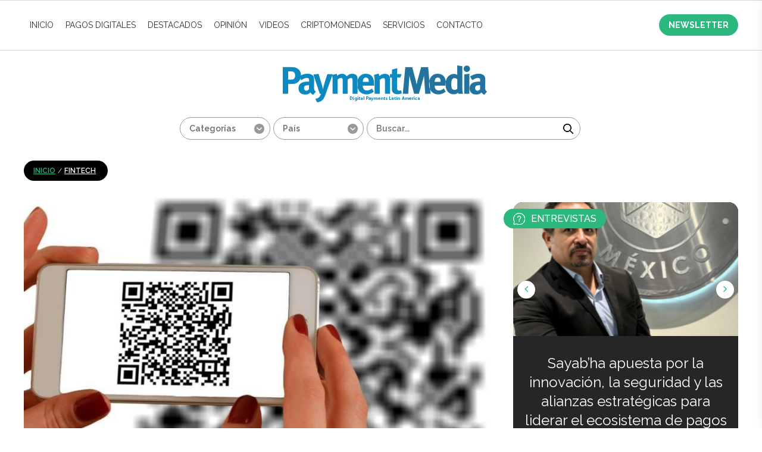

--- FILE ---
content_type: text/html; charset=UTF-8
request_url: https://paymentmedia.com/news-4515-colombia-mercado-pago-competir-en-las-compras-con-qr.html
body_size: 37155
content:


<!DOCTYPE html PUBLIC "-//W3C//DTD XHTML 1.0 Transitional//EN" "https://www.w3.org/TR/xhtml1/DTD/xhtml1-transitional.dtd">
<html xmlns="https://www.w3.org/1999/xhtml">

<head>
        <meta name="label" content="news-details"/>
	<meta http-equiv="Content-Type" content="text/html; charset=iso-8859-1" />
	<meta name="viewport" content="width=device-width, minimum-scale=1.0, initial-scale=1.0">
	<meta charset="utf-8">
	<title>Payment Media - Colombia: Mercado Pago competirá en las compras con QR</title>
	<meta name="description" content="Estaciones de gasolina, almacenes de cadena y tiendas de ropa son algunos de los primeros comercios que se ..." />
	<meta property="og:title" content="Colombia: Mercado Pago competirá en ..." />
	<meta property="og:site_name" content="Payment Media" />
	<meta property="og:description" content="Estaciones de gasolina, almacenes de cadena y tiendas de ropa son algunos de los primeros comercios que se ..." />
	<meta property="og:url" content="https://www.paymentmedia.com/news-4515-colombia-mercado-pago-competir-en-las-compras-con-qr.html" />
	<meta property="og:type" content="website" />
	<meta property="og:image" content="https://www.paymentmedia.com/gallery/5d7c2afc37699mercadoPago.jpg" />

	<meta name="twitter:card" content="summary" />
	<meta name="twitter:site" content="Payment Media" />
	<meta name="twitter:title" content="Colombia: Mercado Pago competirá en ..." />
	<meta name="twitter:description" content="Estaciones de gasolina, almacenes de cadena y tiendas de ropa son algunos de los primeros comercios que se ..." />
	<meta name="twitter:image" content="https://www.paymentmedia.com/gallery/5d7c2afc37699mercadoPago.jpg" />
	<!-- METAS DE GOOGLE -->
<meta name="author" content="Payment Media">
<meta name="geo.placename" content="Uruguay"/>
<meta name="geo.region" content="UY"/>
<meta name="google" content="notranslate"/>
<meta name="language" content="spanish"/>
<meta name="rating" content="general" />
<meta name="robots" content="index,follow" />
<meta name="google-site-verification" content="s_H5MLnZd84mSNtkaEKXycmucx2m5pLfWYpw3wkNMic" />
<meta name="google-site-verification" content="j-Ltzvd54Qm0DkWRhCrQWxCfdapR1nHfC0uD35u55vA" />
	<link href="https://www.paymentmedia.com/css_new/style.css" rel="stylesheet" type="text/css">
	<script type="text/javascript" src="https://www.paymentmedia.com/js/jquery.js"></script>
</head>

<body>
        <div id="news-details" hidden></div>
	<div id="wrapper">
		<header id="header">
			<article id="topAddvert">
				<div class="wrap">
					<div class="addBannersT">
    <span style="display: none">there are no top banners</span>
 </div>
				</div>
			</article>
			<!--#topAddvert -->
			
<nav id="mainNav">
	<div class="wrap cf">

		<ul class="alignleft navigation main_nav">
			<li><a href="https://www.paymentmedia.com/">INICIO</a></li>

							<li><a href="https://www.paymentmedia.com/category-Cards.html" >Pagos Digitales</a>
					
						<div class="mega_menu_wrap">
							<div class="sub_menu">
																	<a href="https://www.paymentmedia.com/subcat-Cards-mobilepayment.html" >Pagos Móviles<span>729</span></a>									<a href="https://www.paymentmedia.com/subcat-Cards-credit.html" >Crédito<span>812</span></a>									<a href="https://www.paymentmedia.com/subcat-Cards-debit.html" >Débito<span>108</span></a>									<a href="https://www.paymentmedia.com/subcat-Cards-prepaid.html" >Prepago<span>32</span></a>									<a href="https://www.paymentmedia.com/subcat-Cards-regulations.html" >Normativa<span>374</span></a>									<a href="https://www.paymentmedia.com/subcat-Cards-BilleteraElectronica.html" >Billetera Electronica<span>156</span></a>									<a href="https://www.paymentmedia.com/subcat-Cards-contactless.html" >Contactless<span>360</span></a>									<a href="https://www.paymentmedia.com/subcat-Cards-fraude.html" >Fraude y Seguridad<span>279</span></a>									<a href="https://www.paymentmedia.com/subcat-Cards-ecommerce.html" >E-commerce<span>212</span></a>									<a href="https://www.paymentmedia.com/subcat-Cards-Peer2Peer.html" >A2A<span>92</span></a>									<a href="https://www.paymentmedia.com/subcat-Cards-Blockchain.html" >Blockchain<span>17</span></a>							</div>
							<div class="sub_menu_latest_post_wrap">
								<h3>última noticia de Pagos Digitales</h3>
																	<div class="img"><img src="https://www.paymentmedia.com/gallery/69716ceb3b80aTarjetas_brasileras_paymentmedia.jpg" alt="El mercado de tarjetas en Brasil superará los R$ 5 billones en transacciones en 2026"></div>
									<div class="text">
										<h4>El mercado de tarjetas en Brasil superará los R$ 5 billones en transacciones en 2026</h4>
										<p>21 de Enero, 2026 - <em>Brasil</em></p>
									</div>
															</div>
						</div>
									</li>
							<li><a href="https://www.paymentmedia.com/category-Noticias-destacadas-pago.html" >Destacados</a>
					
						<div class="mega_menu_wrap">
							<div class="sub_menu">
																	<a href="https://www.paymentmedia.com/subcat-Noticias-destacadas-pago-appointments.html" >Nombramientos<span>145</span></a>									<a href="https://www.paymentmedia.com/subcat-Noticias-destacadas-pago-associations.html" >Alianzas<span>540</span></a>									<a href="https://www.paymentmedia.com/subcat-Noticias-destacadas-pago-Adquisitions.html" >Adquisiciones<span>253</span></a>									<a href="https://www.paymentmedia.com/subcat-Noticias-destacadas-pago-innovation.html" >Innovación<span>466</span></a>									<a href="https://www.paymentmedia.com/subcat-Noticias-destacadas-pago-digitalbanking.html" >Banca Digital<span>266</span></a>									<a href="https://www.paymentmedia.com/subcat-Noticias-destacadas-pago-Lanzamientos.html" >Lanzamientos<span>303</span></a>									<a href="https://www.paymentmedia.com/subcat-Noticias-destacadas-pago-Others.html" >Otros<span>821</span></a>									<a href="https://www.paymentmedia.com/subcat-Noticias-destacadas-pago-mPOS.html" >m-POS<span>69</span></a>									<a href="https://www.paymentmedia.com/subcat-Noticias-destacadas-pago-Pagosdigitales.html" >Estudios<span>363</span></a>							</div>
							<div class="sub_menu_latest_post_wrap">
								<h3>última noticia de Destacados</h3>
																	<div class="img"><img src="https://www.paymentmedia.com/gallery/6977ee0670dbdAffirm_announcement_FUEL_2.jpg" alt="Fiserv y Affirm amplían el BNPL al débito "></div>
									<div class="text">
										<h4>Fiserv y Affirm amplían el BNPL al débito </h4>
										<p>26 de Enero, 2026 - <em>USA</em></p>
									</div>
															</div>
						</div>
									</li>
							<li><a href="https://www.paymentmedia.com/category-Opinion.html" >Opinión</a>
									</li>
							<li><a href="https://www.paymentmedia.com/category-videos.html" >Videos</a>
									</li>
							<li><a href="https://www.paymentmedia.com/category-Criptomonedas.html" >Criptomonedas</a>
									</li>
			

			<li><a href="https://www.paymentmedia.com/Servicios-payment-media.html">Servicios</a></li>
			<!--<li><a href="https://www.paymentmedia.com/media-kit.html">MEDIA KIT</a></li>-->
			<li><a href="https://www.paymentmedia.com/contacto.html">CONTACTO</a></li>
		</ul>
		<div id="menu_btn" class="fa fa-bars"></div>
		<a href="https://www.paymentmedia.com/suscribirse-newsletter.html" class="newsletter_link">NEWSLETTER</a>
	</div>
</nav>


<div id="mobile_menu" class="mobile_menu">
	<div class="mobile_menu_container" id="mm_container">
		<ul id="mobile_menu_wrap" class="mobile_menu_wrap">
			<li><a href="https://www.paymentmedia.com/">INICIO</a></li>

							<li><a href="https://www.paymentmedia.com/category-Cards.html" >Pagos Digitales</a>
					

						<div class="submenu">
															<p><a href="https://www.paymentmedia.com/subcat-Cards-mobilepayment.html" >Pagos Móviles<span>729</span></a></p>								<p><a href="https://www.paymentmedia.com/subcat-Cards-credit.html" >Crédito<span>812</span></a></p>								<p><a href="https://www.paymentmedia.com/subcat-Cards-debit.html" >Débito<span>108</span></a></p>								<p><a href="https://www.paymentmedia.com/subcat-Cards-prepaid.html" >Prepago<span>32</span></a></p>								<p><a href="https://www.paymentmedia.com/subcat-Cards-regulations.html" >Normativa<span>374</span></a></p>								<p><a href="https://www.paymentmedia.com/subcat-Cards-BilleteraElectronica.html" >Billetera Electronica<span>156</span></a></p>								<p><a href="https://www.paymentmedia.com/subcat-Cards-contactless.html" >Contactless<span>360</span></a></p>								<p><a href="https://www.paymentmedia.com/subcat-Cards-fraude.html" >Fraude y Seguridad<span>279</span></a></p>								<p><a href="https://www.paymentmedia.com/subcat-Cards-ecommerce.html" >E-commerce<span>212</span></a></p>								<p><a href="https://www.paymentmedia.com/subcat-Cards-Peer2Peer.html" >A2A<span>92</span></a></p>								<p><a href="https://www.paymentmedia.com/subcat-Cards-Blockchain.html" >Blockchain<span>17</span></a></p>						</div>


									</li>
							<li><a href="https://www.paymentmedia.com/category-Noticias-destacadas-pago.html" >Destacados</a>
					

						<div class="submenu">
															<p><a href="https://www.paymentmedia.com/subcat-Noticias-destacadas-pago-appointments.html" >Nombramientos<span>145</span></a></p>								<p><a href="https://www.paymentmedia.com/subcat-Noticias-destacadas-pago-associations.html" >Alianzas<span>540</span></a></p>								<p><a href="https://www.paymentmedia.com/subcat-Noticias-destacadas-pago-Adquisitions.html" >Adquisiciones<span>253</span></a></p>								<p><a href="https://www.paymentmedia.com/subcat-Noticias-destacadas-pago-innovation.html" >Innovación<span>466</span></a></p>								<p><a href="https://www.paymentmedia.com/subcat-Noticias-destacadas-pago-digitalbanking.html" >Banca Digital<span>266</span></a></p>								<p><a href="https://www.paymentmedia.com/subcat-Noticias-destacadas-pago-Lanzamientos.html" >Lanzamientos<span>303</span></a></p>								<p><a href="https://www.paymentmedia.com/subcat-Noticias-destacadas-pago-Others.html" >Otros<span>821</span></a></p>								<p><a href="https://www.paymentmedia.com/subcat-Noticias-destacadas-pago-mPOS.html" >m-POS<span>69</span></a></p>								<p><a href="https://www.paymentmedia.com/subcat-Noticias-destacadas-pago-Pagosdigitales.html" >Estudios<span>363</span></a></p>						</div>


									</li>
							<li><a href="https://www.paymentmedia.com/category-Opinion.html" >Opinión</a>
									</li>
							<li><a href="https://www.paymentmedia.com/category-videos.html" >Videos</a>
									</li>
							<li><a href="https://www.paymentmedia.com/category-Criptomonedas.html" >Criptomonedas</a>
									</li>
						<li><a href="https://www.paymentmedia.com/Servicios-payment-media.html">Servicios</a></li>
			<li><a href="https://www.paymentmedia.com/media-kit.html">MEDIA KIT</a></li>
			<li><a href="https://www.paymentmedia.com/contacto.html" class="last">CONTACTO</a></li>
		</ul>
	</div>
	<div class="social_menu">
		<a class="fa fa-close" id="close_menu"></a>
	</div>
</div>			<!--#mainNav -->

			<section class="headPart">
				<meta name="google-site-verification" content="9hzsGm9DtkeAFznm8KZeaIBk27D0ECp8M-x3ho2TdME" />
<script type="text/javascript">
	function click_search() {
  	
		var path = "https://www.paymentmedia.com/";
		var url;
		var s_key = document.getElementById('search_key').value;


		if (s_key == 'Buscar...') {
			s_key = '';
		} else {
			s_key = s_key;
		}

		var countrys = document.getElementById('countrys').value;
		var cat_id = document.getElementById('categorys').value;
		url = "search=1";

		if (s_key != '') {
			url += "&search_key=" + s_key;
		}

		if (cat_id != '') {
			url += "&category=" + cat_id;
		}

		if (countrys != '') {
			url += "&country=" + countrys;
		}

		var search_url = path + "search_list.php?" + url;
               

                var search_link = document.createElement('a');
                search_link.href = search_url;
                document.body.appendChild(search_link);
                search_link.click();
	}
</script>


<div class="wrap cf logo_wrap">
	<h1 id="logo" class="alignleft"><a href="https://www.paymentmedia.com/"  title="Payment Media"><img src="https://www.paymentmedia.com/images/logo_new.png" width="343" height="62" alt="Payment Media" border="0"></a> </h1>
	<!--#logo -->
	<div class="clear"></div>
	<div class="searchBar alignright">
		<form name="searchbox" method="post" action="" class="alignright">
			<div class="categorysSlt alignleft">
				<select name="category" id="categorys" class="customSelect">
					<option value="">Categor&iacute;as</option>
											<option value="2" >Pagos Digitales</option>						<option value="3" >Destacados</option>						<option value="4" >Opinión</option>						<option value="7" >Videos</option>						<option value="8" >Fintech</option>						<option value="10" >Criptomonedas</option>				</select>
			</div>
			<div class="categorysSlt alignleft">
				<select name="country" id="countrys" class="customSelect">
					<option value="">Pa&iacute;s</option>
											<option value="44" >Africa</option>						<option value="63" >Alemania</option>						<option value="26" >América Latina</option>						<option value="5" >Argentina</option>						<option value="34" >Aruba</option>						<option value="67" >Asia</option>						<option value="2" >Australia</option>						<option value="55" >Bangladesh</option>						<option value="19" >Bolivia</option>						<option value="6" >Brasil</option>						<option value="48" >Canadá</option>						<option value="66" >Centroamérica</option>						<option value="8" >Chile</option>						<option value="16" >China</option>						<option value="9" >Colombia</option>						<option value="41" >Corea del Sur</option>						<option value="33" >Costa Rica</option>						<option value="54" >Cuba</option>						<option value="57" >Dinamarca</option>						<option value="20" >Ecuador</option>						<option value="14" >EEUU</option>						<option value="56" >Egipto</option>						<option value="32" >El Salvador</option>						<option value="64" >Emiratos Árabes </option>						<option value="13" >España</option>						<option value="22" >Europa</option>						<option value="71" >Filipinas</option>						<option value="27" >Francia</option>						<option value="58" >Grecia</option>						<option value="18" >Guatemala</option>						<option value="28" >Holanda</option>						<option value="25" >Honduras</option>						<option value="49" >Hong Kong</option>						<option value="1" >India</option>						<option value="31" >Internacional</option>						<option value="65" >Irán</option>						<option value="30" >Italia</option>						<option value="59" >Japón</option>						<option value="36" >Kenia</option>						<option value="39" >Líbano</option>						<option value="68" >Libia</option>						<option value="7" >México</option>						<option value="12" >Mundial</option>						<option value="24" >Nicaragua</option>						<option value="50" >Nigeria</option>						<option value="42" >Noruega</option>						<option value="72" >Nueva Zelanda</option>						<option value="21" >Panamá</option>						<option value="29" >Paraguay</option>						<option value="10" >Perú</option>						<option value="53" >Polonia</option>						<option value="62" >Portugal</option>						<option value="43" >Puerto Rico</option>						<option value="69" >Rep. Checa</option>						<option value="17" >República Dominicana</option>						<option value="23" >Resto del Mundo</option>						<option value="40" >Rusia</option>						<option value="47" >Salvador</option>						<option value="37" >Singapur</option>						<option value="51" >Somalia</option>						<option value="35" >Sudáfrica</option>						<option value="46" >Suecia</option>						<option value="73" >Suiza</option>						<option value="70" >Tailandia</option>						<option value="52" >Taiwán</option>						<option value="60" >Trinidad & Tobago</option>						<option value="38" >Turquía</option>						<option value="15" >UK</option>						<option value="4" >Uruguay</option>						<option value="3" >USA</option>						<option value="11" >Venezuela</option>						<option value="61" >Vietnam</option>				</select>
			</div>
			<div class="textBoxO alignleft">
				<input name="search_key" id="search_key" class="textBox" type="text" value="" placeholder="Buscar..." onKeyPress=" if (event.key === 'Enter') { event.preventDefault(); click_search(); }" />
			</div>


			<a onClick="click_search();" href="javascript:;" class="searchGo alignleft"></a>
		</form>
	</div>
	<!-- .serchBar -->
</div>				<!--#subNav -->
			</section>
			<!-- .headPart -->
		</header>
		<!--#header -->

		<section id="middle">
			<div class="wrap">
				<div class="container innerPage">
					<section class="content cf">
						<div class="home_left">
							<div class="notaPage new_details_page">
								<div class="breadCrumb"><a href="https://www.paymentmedia.com/pages-Revista-especializada.html">INICIO</a>  / <a href="https://www.paymentmedia.com/category-Fintech.html">Fintech</a> </div>

								<figure class="notaImg">
									<img src="https://www.paymentmedia.com/gallery/5d7c2afc37699mercadoPago.jpg" border="0" alt="Colombia: Mercado Pago competirá en las compras con QR" />
									<div class="notaLeft alignleft language_selector">
										<div class="leftStickyOut cf">
											<div class="leftSticky">
												<div class="selectLangLeft">
													<select name="lang" id="demo-htmlselect">
														<option value="Spanish" selected="selected"></option>																																									</select>
												</div>
												<div class="addthis_toolbox addthis_default_style">

												</div>
												<!-- .addthis_toolbox -->
											</div>
										</div>
									</div>
									<!-- .notaLeft -->
								</figure>
								<h2 class="blueTitle font26">Colombia: Mercado Pago competirá en las compras con QR</h2>
								<span class="articalDate">
																			13 de Septiembre, 2019 - <em>Colombia</em>								</span>
								<div class="clr clear"></div>

								<div class="share_wrapper">
									<div class="share_links">
										<a data-network="facebook" class="fa fa-facebook st-custom-button" data-title="Colombia: Mercado Pago competirá en las compras con QR" data-image="https://www.paymentmedia.com/gallery/resizem_5d7c2afc37699mercadoPago.jpg" data-url="https://www.paymentmedia.com/news-4515-colombia-mercado-pago-competir-en-las-compras-con-qr.html"></a>
										<a data-network="twitter" class="fa fa-twitter st-custom-button" data-title="Colombia: Mercado Pago competirá en las compras con QR" data-image="https://www.paymentmedia.com/gallery/resizem_5d7c2afc37699mercadoPago.jpg" data-url="https://www.paymentmedia.com/news-4515-colombia-mercado-pago-competir-en-las-compras-con-qr.html"></a>
										<a data-network="linkedin" class="fa fa-linkedin st-custom-button" data-title="Colombia: Mercado Pago competirá en las compras con QR" data-image="https://www.paymentmedia.com/gallery/resizem_5d7c2afc37699mercadoPago.jpg" data-url="https://www.paymentmedia.com/news-4515-colombia-mercado-pago-competir-en-las-compras-con-qr.html"></a>
										<a data-network="email" class="fa fa-envelope st-custom-button" data-title="Colombia: Mercado Pago competirá en las compras con QR" data-image="https://www.paymentmedia.com/gallery/resizem_5d7c2afc37699mercadoPago.jpg" data-url="https://www.paymentmedia.com/news-4515-colombia-mercado-pago-competir-en-las-compras-con-qr.html"></a>
										<a data-network="whatsapp" class="fa fa-whatsapp st-custom-button" data-title="Colombia: Mercado Pago competirá en las compras con QR" data-image="https://www.paymentmedia.com/gallery/resizem_5d7c2afc37699mercadoPago.jpg" data-url="https://www.paymentmedia.com/news-4515-colombia-mercado-pago-competir-en-las-compras-con-qr.html"></a>
									</div>
								</div>
								<div class="clr clear"></div>
								<div class="notaContent">


									<div class="notaRight alignleft">
										<div id="cont2" class="cont_content_wrapper" style="display:none;">
											<h3 class="blueTitle"></h3>
											<p></p>
																							<figure class="macAddBanner">
													<div class="bannerInn"><a href="https://insights.ingenico.com/MX_PM_AXIUM_2025.12_BannerMid"><img src="https://www.paymentmedia.com/gallery/6930db27e1abbBanner_INGENICO_PaymentMedia_AXIUM_750x90.gif" border="0" width="100%" height="100%" /></a></div>
												</figure>
																						<p></p>
										</div>

										<div id="cont3" class="cont_content_wrapper" style="display:none;">
											<h3 class="blueTitle"></h3>
											<p></p>
																							<figure class="macAddBanner">
													<div class="bannerInn"><a href="https://insights.ingenico.com/MX_PM_AXIUM_2025.12_BannerMid"><img src="https://www.paymentmedia.com/gallery/6930db27e1abbBanner_INGENICO_PaymentMedia_AXIUM_750x90.gif" border="0" width="100%" height="100%" /></a></div>
												</figure>
																						<p></p>
										</div>

										<div id="cont1" class="cont_content_wrapper" style="display:none;">
											<h3 class="blueTitle">Estaciones de gasolina, almacenes de cadena y tiendas de ropa son algunos de los primeros comercios que se adhirieron a Mercado Pago. El objetivo es democratizar los pagos mediante herramientas tecnológicas en el país.</h3>
											<p><div>
	La iniciativa entra a competir al mercado local con otras plataformas como RappiPay de Davivienda, o el neobanco Nequi de Bancolombia; las cuales han tenido una amplia acogida en el mercado local. Seg&uacute;n datos del reporte Blackindex 2019, las transferencias en el primer semestre de este a&ntilde;o de RappiPay lograron ser un 2 % de las procesadas en Rappi, mientras que las realizadas con tarjeta de cr&eacute;dito de manera tradicional representaron 63 % y el efectivo un 35 %.</div>
<div>
	&nbsp;</div>
<div>
	Hace unos meses se anunci&oacute; la llegada de Mercado Pago al pa&iacute;s, sin embargo, este martes se oficializ&oacute; su entrada con el anuncio de 13 marcas de varias industrias que ofrecer&aacute;n el c&oacute;digo QR como medio de pago en sus almacenes.</div>
<div>
	&nbsp;</div>
<div>
	Terpel, Starbucks, Archies, Bavaria, Tennis, Lili Pink, EPK, Grupo Crystal, Pepe Ganga, YOI, Jumbo, Metro y Sony; son las primeras en adoptar la iniciativa.</div>
</p>
																							<figure class="macAddBanner">
													<div class="bannerInn"><a href="https://insights.ingenico.com/MX_PM_AXIUM_2025.12_BannerMid"><img src="https://www.paymentmedia.com/gallery/6930db27e1abbBanner_INGENICO_PaymentMedia_AXIUM_750x90.gif" border="0" width="100%" height="100%" /></a></div>
												</figure>
																						<p><div>
	El objetivo es reducir el uso del efectivo, previendo una amplia oportunidad en Colombia, en donde cada vez m&aacute;s los pagos en l&iacute;nea se imponen por encima del uso de efectivo. Seg&uacute;n la Superfinanciera de Colombia, en el primer semestre del a&ntilde;o, por monto de operaciones monetarias, el medio m&aacute;s utilizado fue canales de Internet, con 1.687 billones de pesos, de los 3.374 billones que movi&oacute; el sistema financiero en este tipo de transacciones.</div>
<div>
	&nbsp;</div>
<div>
	Por otro lado, el estudio &lsquo;Billeteras m&oacute;viles: la nueva opci&oacute;n preferida entre los j&oacute;venes&rsquo;, de Growth from Knowledge (GfK), destac&oacute; que en 2018 la billetera m&oacute;vil que lider&oacute; el mercado en usuarios &uacute;nicos es Nequi, que cerr&oacute; el a&ntilde;o pasado con 2,65 millones. Adem&aacute;s, fue la que m&aacute;s creci&oacute; en usuarios &uacute;nicos (190%).</div>
<div>
	&nbsp;</div>
<div>
	La segunda billetera con m&aacute;s usuarios &uacute;nicos fue DaviPlata, que seg&uacute;n el estudio lleg&oacute; a 2,46 millones de clientes al cierre de 2018 y creci&oacute; 56 % en el a&ntilde;o. La siguiente en la lista es PayPal, con 650.000 y un crecimiento de 56 %; y Bbva Wallet, con 610.000, creciendo 52 %.</div>
<div>
	&nbsp;</div>
</p>
										</div>
									</div>
									<!-- .notaRight -->

								</div>
								<div class="clr clear"></div>

								<div class="share_wrapper">
									<div class="share_links">
										<a data-network="facebook" class="fa fa-facebook st-custom-button" data-title="Colombia: Mercado Pago competirá en las compras con QR" data-image="https://www.paymentmedia.com/gallery/resizem_5d7c2afc37699mercadoPago.jpg" data-url="https://www.paymentmedia.com/news-4515-colombia-mercado-pago-competir-en-las-compras-con-qr.html"></a>
										<a data-network="twitter" class="fa fa-twitter st-custom-button" data-title="Colombia: Mercado Pago competirá en las compras con QR" data-image="https://www.paymentmedia.com/gallery/resizem_5d7c2afc37699mercadoPago.jpg" data-url="https://www.paymentmedia.com/news-4515-colombia-mercado-pago-competir-en-las-compras-con-qr.html"></a>
										<a data-network="linkedin" class="fa fa-linkedin st-custom-button" data-title="Colombia: Mercado Pago competirá en las compras con QR" data-image="https://www.paymentmedia.com/gallery/resizem_5d7c2afc37699mercadoPago.jpg" data-url="https://www.paymentmedia.com/news-4515-colombia-mercado-pago-competir-en-las-compras-con-qr.html"></a>
										<a data-network="email" class="fa fa-envelope st-custom-button" data-title="Colombia: Mercado Pago competirá en las compras con QR" data-image="https://www.paymentmedia.com/gallery/resizem_5d7c2afc37699mercadoPago.jpg" data-url="https://www.paymentmedia.com/news-4515-colombia-mercado-pago-competir-en-las-compras-con-qr.html"></a>
										<a data-network="whatsapp" class="fa fa-whatsapp st-custom-button" data-title="Colombia: Mercado Pago competirá en las compras con QR" data-image="https://www.paymentmedia.com/gallery/resizem_5d7c2afc37699mercadoPago.jpg" data-url="https://www.paymentmedia.com/news-4515-colombia-mercado-pago-competir-en-las-compras-con-qr.html"></a>
									</div>
								</div>


								<!-- .notaContent -->
																		<div class="other_news_wrapper inner_related_news">
											<h4 class="sidebar_heading ">noticias reLACIONADAS</h4>
																							<div class="other_news ">

													<div class="image_wrap">
														<a href="https://www.paymentmedia.com/news-5140-nueva-dinmica-en-el-negocio-de-adquirencia-en-paraguay.html" class="image" style="background-image:url('https://www.paymentmedia.com/gallery/5fc94f3e23f47Banco_continental_paraguay_adquirente_paymentmedia.jpg')">
															<img src="https://www.paymentmedia.com/gallery/5fc94f3e23f47Banco_continental_paraguay_adquirente_paymentmedia.jpg" />
														</a>
														<div class="share_wrapper">
															<div class="share_trigger fa fa-share-alt"></div>
															<div class="share_links">
																<a data-network="facebook" class="fa fa-facebook st-custom-button" data-title="Nueva dinámica en el<br/>negocio de adquirencia en<br/>Paraguay" data-image="https://www.paymentmedia.com/gallery/resizem_5fc94f3e23f47Banco_continental_paraguay_adquirente_paymentmedia.jpg" data-url="https://www.paymentmedia.com/news-5140-nueva-dinmica-en-el-negocio-de-adquirencia-en-paraguay.html"></a>
																<a data-network="twitter" class="fa fa-twitter st-custom-button" data-title="Nueva dinámica en el<br/>negocio de adquirencia en<br/>Paraguay" data-image="https://www.paymentmedia.com/gallery/resizem_5fc94f3e23f47Banco_continental_paraguay_adquirente_paymentmedia.jpg" data-url="https://www.paymentmedia.com/news-5140-nueva-dinmica-en-el-negocio-de-adquirencia-en-paraguay.html"></a>
																<a data-network="linkedin" class="fa fa-linkedin st-custom-button" data-title="Nueva dinámica en el<br/>negocio de adquirencia en<br/>Paraguay" data-image="https://www.paymentmedia.com/gallery/resizem_5fc94f3e23f47Banco_continental_paraguay_adquirente_paymentmedia.jpg" data-url="https://www.paymentmedia.com/news-5140-nueva-dinmica-en-el-negocio-de-adquirencia-en-paraguay.html"></a>
																<a data-network="email" class="fa fa-envelope st-custom-button" data-title="Nueva dinámica en el<br/>negocio de adquirencia en<br/>Paraguay" data-image="https://www.paymentmedia.com/gallery/resizem_5fc94f3e23f47Banco_continental_paraguay_adquirente_paymentmedia.jpg" data-url="https://www.paymentmedia.com/news-5140-nueva-dinmica-en-el-negocio-de-adquirencia-en-paraguay.html"></a>
																<a data-network="whatsapp" class="fa fa-whatsapp st-custom-button" data-title="Nueva dinámica en el<br/>negocio de adquirencia en<br/>Paraguay" data-image="https://www.paymentmedia.com/gallery/resizem_5fc94f3e23f47Banco_continental_paraguay_adquirente_paymentmedia.jpg" data-url="https://www.paymentmedia.com/news-5140-nueva-dinmica-en-el-negocio-de-adquirencia-en-paraguay.html"></a>
															</div>
														</div>
													</div>

													<div class="text">
														<h3 class="title">Nueva dinámica en el<br/>negocio de adquirencia en<br/>Paraguay</h3>
<p class="date">
      3 de Diciembre, 2020    - <em>Paraguay</em>
  </p>														<a href="https://www.paymentmedia.com/news-5140-nueva-dinmica-en-el-negocio-de-adquirencia-en-paraguay.html" class="full_link"></a>
													</div>

												</div>
																							<div class="other_news right">

													<div class="image_wrap">
														<a href="https://www.paymentmedia.com/news-1352-american-express-gana-un--ms-en-.html" class="image" style="background-image:url('https://www.paymentmedia.com/gallery/54c159c56c606amex_tarjeta_logo_rwfw_623.jpg')">
															<img src="https://www.paymentmedia.com/gallery/54c159c56c606amex_tarjeta_logo_rwfw_623.jpg" />
														</a>
														<div class="share_wrapper">
															<div class="share_trigger fa fa-share-alt"></div>
															<div class="share_links">
																<a data-network="facebook" class="fa fa-facebook st-custom-button" data-title="American Express gana un<br/>9,9% más en 2014" data-image="https://www.paymentmedia.com/gallery/resizem_54c159c56c606amex_tarjeta_logo_rwfw_623.jpg" data-url="https://www.paymentmedia.com/news-1352-american-express-gana-un--ms-en-.html"></a>
																<a data-network="twitter" class="fa fa-twitter st-custom-button" data-title="American Express gana un<br/>9,9% más en 2014" data-image="https://www.paymentmedia.com/gallery/resizem_54c159c56c606amex_tarjeta_logo_rwfw_623.jpg" data-url="https://www.paymentmedia.com/news-1352-american-express-gana-un--ms-en-.html"></a>
																<a data-network="linkedin" class="fa fa-linkedin st-custom-button" data-title="American Express gana un<br/>9,9% más en 2014" data-image="https://www.paymentmedia.com/gallery/resizem_54c159c56c606amex_tarjeta_logo_rwfw_623.jpg" data-url="https://www.paymentmedia.com/news-1352-american-express-gana-un--ms-en-.html"></a>
																<a data-network="email" class="fa fa-envelope st-custom-button" data-title="American Express gana un<br/>9,9% más en 2014" data-image="https://www.paymentmedia.com/gallery/resizem_54c159c56c606amex_tarjeta_logo_rwfw_623.jpg" data-url="https://www.paymentmedia.com/news-1352-american-express-gana-un--ms-en-.html"></a>
																<a data-network="whatsapp" class="fa fa-whatsapp st-custom-button" data-title="American Express gana un<br/>9,9% más en 2014" data-image="https://www.paymentmedia.com/gallery/resizem_54c159c56c606amex_tarjeta_logo_rwfw_623.jpg" data-url="https://www.paymentmedia.com/news-1352-american-express-gana-un--ms-en-.html"></a>
															</div>
														</div>
													</div>

													<div class="text">
														<h3 class="title">American Express gana un<br/>9,9% más en 2014</h3>
<p class="date">
      22 de Enero, 2015    - <em>Internacional</em>
  </p>														<a href="https://www.paymentmedia.com/news-1352-american-express-gana-un--ms-en-.html" class="full_link"></a>
													</div>

												</div>
											<div class="clr clear"></div>												<div class="other_news ">

													<div class="image_wrap">
														<a href="https://www.paymentmedia.com/news-1131-mxico-queda-excluido-del-sistema-de-pagos-apple-pay.html" class="image" style="background-image:url('https://www.paymentmedia.com/gallery/5419e67d31b23apple_pay_pagando_wells_fargo_623.jpg')">
															<img src="https://www.paymentmedia.com/gallery/5419e67d31b23apple_pay_pagando_wells_fargo_623.jpg" />
														</a>
														<div class="share_wrapper">
															<div class="share_trigger fa fa-share-alt"></div>
															<div class="share_links">
																<a data-network="facebook" class="fa fa-facebook st-custom-button" data-title="México queda excluido del<br/>sistema de pagos Apple<br/>Pay" data-image="https://www.paymentmedia.com/gallery/resizem_5419e67d31b23apple_pay_pagando_wells_fargo_623.jpg" data-url="https://www.paymentmedia.com/news-1131-mxico-queda-excluido-del-sistema-de-pagos-apple-pay.html"></a>
																<a data-network="twitter" class="fa fa-twitter st-custom-button" data-title="México queda excluido del<br/>sistema de pagos Apple<br/>Pay" data-image="https://www.paymentmedia.com/gallery/resizem_5419e67d31b23apple_pay_pagando_wells_fargo_623.jpg" data-url="https://www.paymentmedia.com/news-1131-mxico-queda-excluido-del-sistema-de-pagos-apple-pay.html"></a>
																<a data-network="linkedin" class="fa fa-linkedin st-custom-button" data-title="México queda excluido del<br/>sistema de pagos Apple<br/>Pay" data-image="https://www.paymentmedia.com/gallery/resizem_5419e67d31b23apple_pay_pagando_wells_fargo_623.jpg" data-url="https://www.paymentmedia.com/news-1131-mxico-queda-excluido-del-sistema-de-pagos-apple-pay.html"></a>
																<a data-network="email" class="fa fa-envelope st-custom-button" data-title="México queda excluido del<br/>sistema de pagos Apple<br/>Pay" data-image="https://www.paymentmedia.com/gallery/resizem_5419e67d31b23apple_pay_pagando_wells_fargo_623.jpg" data-url="https://www.paymentmedia.com/news-1131-mxico-queda-excluido-del-sistema-de-pagos-apple-pay.html"></a>
																<a data-network="whatsapp" class="fa fa-whatsapp st-custom-button" data-title="México queda excluido del<br/>sistema de pagos Apple<br/>Pay" data-image="https://www.paymentmedia.com/gallery/resizem_5419e67d31b23apple_pay_pagando_wells_fargo_623.jpg" data-url="https://www.paymentmedia.com/news-1131-mxico-queda-excluido-del-sistema-de-pagos-apple-pay.html"></a>
															</div>
														</div>
													</div>

													<div class="text">
														<h3 class="title">México queda excluido del<br/>sistema de pagos Apple<br/>Pay</h3>
<p class="date">
      17 de Septiembre, 2014    - <em>México</em>
  </p>														<a href="https://www.paymentmedia.com/news-1131-mxico-queda-excluido-del-sistema-de-pagos-apple-pay.html" class="full_link"></a>
													</div>

												</div>
																							<div class="other_news right">

													<div class="image_wrap">
														<a href="https://www.paymentmedia.com/news-3795-venezuela-el-sistema-de-pago-moacutevil-interbancario-registra-maacutes-de--millones-de-afiliaciones.html" class="image" style="background-image:url('https://www.paymentmedia.com/gallery/5b2d3e7ac57cbimage.jpg')">
															<img src="https://www.paymentmedia.com/gallery/5b2d3e7ac57cbimage.jpg" />
														</a>
														<div class="share_wrapper">
															<div class="share_trigger fa fa-share-alt"></div>
															<div class="share_links">
																<a data-network="facebook" class="fa fa-facebook st-custom-button" data-title="Venezuela: el sistema de<br/>Pago M&oacute;vil<br/>Interbancario registra<br/>m&aacute;s de 5 millones<br/>de afiliaciones" data-image="https://www.paymentmedia.com/gallery/resizem_5b2d3e7ac57cbimage.jpg" data-url="https://www.paymentmedia.com/news-3795-venezuela-el-sistema-de-pago-moacutevil-interbancario-registra-maacutes-de--millones-de-afiliaciones.html"></a>
																<a data-network="twitter" class="fa fa-twitter st-custom-button" data-title="Venezuela: el sistema de<br/>Pago M&oacute;vil<br/>Interbancario registra<br/>m&aacute;s de 5 millones<br/>de afiliaciones" data-image="https://www.paymentmedia.com/gallery/resizem_5b2d3e7ac57cbimage.jpg" data-url="https://www.paymentmedia.com/news-3795-venezuela-el-sistema-de-pago-moacutevil-interbancario-registra-maacutes-de--millones-de-afiliaciones.html"></a>
																<a data-network="linkedin" class="fa fa-linkedin st-custom-button" data-title="Venezuela: el sistema de<br/>Pago M&oacute;vil<br/>Interbancario registra<br/>m&aacute;s de 5 millones<br/>de afiliaciones" data-image="https://www.paymentmedia.com/gallery/resizem_5b2d3e7ac57cbimage.jpg" data-url="https://www.paymentmedia.com/news-3795-venezuela-el-sistema-de-pago-moacutevil-interbancario-registra-maacutes-de--millones-de-afiliaciones.html"></a>
																<a data-network="email" class="fa fa-envelope st-custom-button" data-title="Venezuela: el sistema de<br/>Pago M&oacute;vil<br/>Interbancario registra<br/>m&aacute;s de 5 millones<br/>de afiliaciones" data-image="https://www.paymentmedia.com/gallery/resizem_5b2d3e7ac57cbimage.jpg" data-url="https://www.paymentmedia.com/news-3795-venezuela-el-sistema-de-pago-moacutevil-interbancario-registra-maacutes-de--millones-de-afiliaciones.html"></a>
																<a data-network="whatsapp" class="fa fa-whatsapp st-custom-button" data-title="Venezuela: el sistema de<br/>Pago M&oacute;vil<br/>Interbancario registra<br/>m&aacute;s de 5 millones<br/>de afiliaciones" data-image="https://www.paymentmedia.com/gallery/resizem_5b2d3e7ac57cbimage.jpg" data-url="https://www.paymentmedia.com/news-3795-venezuela-el-sistema-de-pago-moacutevil-interbancario-registra-maacutes-de--millones-de-afiliaciones.html"></a>
															</div>
														</div>
													</div>

													<div class="text">
														<h3 class="title">Venezuela: el sistema de<br/>Pago M&oacute;vil<br/>Interbancario registra<br/>m&aacute;s de 5 millones<br/>de afiliaciones</h3>
<p class="date">
      22 de Junio, 2018    - <em>Venezuela</em>
  </p>														<a href="https://www.paymentmedia.com/news-3795-venezuela-el-sistema-de-pago-moacutevil-interbancario-registra-maacutes-de--millones-de-afiliaciones.html" class="full_link"></a>
													</div>

												</div>
																					</div>

								
							</div>
							<!-- .notaPage -->
						</div>
						<!-- .leftPart .innerLeft  -->

						<aside class="alignright rightPart homeRight">
<div class="interviews_slider">
  <h2 class="small_box_heading"><img src="https://www.paymentmedia.com/images/icon2.png" alt="Entrevistas">Entrevistas</h2>
  
	<div class="viewport">
	  <ul class="imageScroll">
	    		
		<li>
			<a href="https://www.paymentmedia.com/news-7557-sayabha-apuesta-por-la-innovacin-la-seguridad-y-las-alianzas-estratgicas-para-liderar-el-ecosistema-de-pagos-digitales.html" class="image_wrap" style="background-image:url('https://www.paymentmedia.com/gallery/689255f388d68hector_anaya_web.jpg')"><img src="https://www.paymentmedia.com/gallery/689255f388d68hector_anaya_web.jpg" alt="Sayab’ha apuesta por la innovación, la seguridad y las alianzas estratégicas para liderar el ecosistema de pagos digitales" /></a>
			<div class="title"><a href="https://www.paymentmedia.com/news-7557-sayabha-apuesta-por-la-innovacin-la-seguridad-y-las-alianzas-estratgicas-para-liderar-el-ecosistema-de-pagos-digitales.html">Sayab’ha apuesta por la innovación, la seguridad y las alianzas estratégicas para liderar el ecosistema de pagos digitales</a></div>
		</li>
				
		<li>
			<a href="https://www.paymentmedia.com/news-7503-bizum-traza-su-hoja-de-ruta-europea-interoperabilidad-pagos-nfc-y-expansin-sostenible.html" class="image_wrap" style="background-image:url('https://www.paymentmedia.com/gallery/685dbc6f54962Martin_bizum_web.jpg')"><img src="https://www.paymentmedia.com/gallery/685dbc6f54962Martin_bizum_web.jpg" alt="Bizum traza su hoja de ruta europea: interoperabilidad, pagos NFC y expansión sostenible" /></a>
			<div class="title"><a href="https://www.paymentmedia.com/news-7503-bizum-traza-su-hoja-de-ruta-europea-interoperabilidad-pagos-nfc-y-expansin-sostenible.html">Bizum traza su hoja de ruta europea: interoperabilidad, pagos NFC y expansión sostenible</a></div>
		</li>
				
		<li>
			<a href="https://www.paymentmedia.com/news-7258-pagos-inmediatos-innovacin-y-transformacin-en-el-ecosistema-de-pagos.html" class="image_wrap" style="background-image:url('https://www.paymentmedia.com/gallery/67633dc2815e6Mariflor_BPC_web.jpg')"><img src="https://www.paymentmedia.com/gallery/67633dc2815e6Mariflor_BPC_web.jpg" alt="Pagos Inmediatos: innovación y transformación en el ecosistema de pagos" /></a>
			<div class="title"><a href="https://www.paymentmedia.com/news-7258-pagos-inmediatos-innovacin-y-transformacin-en-el-ecosistema-de-pagos.html">Pagos Inmediatos: innovación y transformación en el ecosistema de pagos</a></div>
		</li>
				
		<li>
			<a href="https://www.paymentmedia.com/news-7243-inclusin-financiera-e-innovacin-en-el-ecosistema-fintech-colombiano.html" class="image_wrap" style="background-image:url('https://www.paymentmedia.com/gallery/6758637f19c58Kathe medio cuerpo_web.jpg')"><img src="https://www.paymentmedia.com/gallery/6758637f19c58Kathe medio cuerpo_web.jpg" alt="Inclusión financiera e innovación en el ecosistema Fintech colombiano" /></a>
			<div class="title"><a href="https://www.paymentmedia.com/news-7243-inclusin-financiera-e-innovacin-en-el-ecosistema-fintech-colombiano.html">Inclusión financiera e innovación en el ecosistema Fintech colombiano</a></div>
		</li>
				
		<li>
			<a href="https://www.paymentmedia.com/news-7172-bpc-y-o-city-transformando-el-transporte-pblico-en-amrica-latina.html" class="image_wrap" style="background-image:url('https://www.paymentmedia.com/gallery/6719300fc6a29Santiago_ Molina_Salazar_BPC.jpg')"><img src="https://www.paymentmedia.com/gallery/6719300fc6a29Santiago_ Molina_Salazar_BPC.jpg" alt="BPC y O-City: Transformando el Transporte P�blico en Am�rica Latina" /></a>
			<div class="title"><a href="https://www.paymentmedia.com/news-7172-bpc-y-o-city-transformando-el-transporte-pblico-en-amrica-latina.html">BPC y O-City: Transformando el Transporte Público en América Latina</a></div>
		</li>
				
		<li>
			<a href="https://www.paymentmedia.com/news-6946-la-clave-de-bpc-para-prevenir-el-fraude-en-pagos-digitales-reaccionar-en-tiempo-real.html" class="image_wrap" style="background-image:url('https://www.paymentmedia.com/gallery/663cfcf49f2cabpc_web.jpg')"><img src="https://www.paymentmedia.com/gallery/663cfcf49f2cabpc_web.jpg" alt="La clave de BPC para prevenir el fraude en pagos digitales: reaccionar en Tiempo Real" /></a>
			<div class="title"><a href="https://www.paymentmedia.com/news-6946-la-clave-de-bpc-para-prevenir-el-fraude-en-pagos-digitales-reaccionar-en-tiempo-real.html">La clave de BPC para prevenir el fraude en pagos digitales: reaccionar en Tiempo Real</a></div>
		</li>
				
		<li>
			<a href="https://www.paymentmedia.com/news-6819-pagbrasil-busca-mejor-experiencia-de-pagos-digitales-fuera-de-brasil.html" class="image_wrap" style="background-image:url('https://www.paymentmedia.com/gallery/65b16ebaebc5aAlex Hoffmann_web.jpg')"><img src="https://www.paymentmedia.com/gallery/65b16ebaebc5aAlex Hoffmann_web.jpg" alt="PagBrasil busca mejor experiencia de pagos digitales fuera de Brasil" /></a>
			<div class="title"><a href="https://www.paymentmedia.com/news-6819-pagbrasil-busca-mejor-experiencia-de-pagos-digitales-fuera-de-brasil.html">PagBrasil busca mejor experiencia de pagos digitales fuera de Brasil</a></div>
		</li>
				
		<li>
			<a href="https://www.paymentmedia.com/news-6758-asamep-busca-abrir-el-ecosistema-de-pagos-digitales.html" class="image_wrap" style="background-image:url('https://www.paymentmedia.com/gallery/655fdc7c31a22ASAMEP_Myriam Cosio_Foto_web.jpg')"><img src="https://www.paymentmedia.com/gallery/655fdc7c31a22ASAMEP_Myriam Cosio_Foto_web.jpg" alt="Asamep busca abrir el ecosistema de pagos digitales" /></a>
			<div class="title"><a href="https://www.paymentmedia.com/news-6758-asamep-busca-abrir-el-ecosistema-de-pagos-digitales.html">Asamep busca abrir el ecosistema de pagos digitales</a></div>
		</li>
				
		<li>
			<a href="https://www.paymentmedia.com/news-6634-la-innovacin-constante-la-clave-del-crecimiento-sostenido-de-stripe-.html" class="image_wrap" style="background-image:url('https://www.paymentmedia.com/gallery/64e77a9ace85cRene_salazar_paymentmedia_entrevista.jpg')"><img src="https://www.paymentmedia.com/gallery/64e77a9ace85cRene_salazar_paymentmedia_entrevista.jpg" alt="La innovaci�n constante, la clave del crecimiento sostenido de Stripe " /></a>
			<div class="title"><a href="https://www.paymentmedia.com/news-6634-la-innovacin-constante-la-clave-del-crecimiento-sostenido-de-stripe-.html">La innovación constante, la clave del crecimiento sostenido de Stripe </a></div>
		</li>
				
		<li>
			<a href="https://www.paymentmedia.com/news-6590-el-comercio-digital-el-foco-de-kushki-en-per.html" class="image_wrap" style="background-image:url('https://www.paymentmedia.com/gallery/64c14c72bb541Foto Rafael Hospina_Entrevista_paymentmedia.jpg')"><img src="https://www.paymentmedia.com/gallery/64c14c72bb541Foto Rafael Hospina_Entrevista_paymentmedia.jpg" alt="El comercio digital, el foco de Kushki en Per�" /></a>
			<div class="title"><a href="https://www.paymentmedia.com/news-6590-el-comercio-digital-el-foco-de-kushki-en-per.html">El comercio digital, el foco de Kushki en Perú</a></div>
		</li>
				
		<li>
			<a href="https://www.paymentmedia.com/news-6556-flexibility-la-tecnologa-detrs-de-la-billetera-de-ypf.html" class="image_wrap" style="background-image:url('https://www.paymentmedia.com/gallery/64a321275f904Pablo Ces_Web.jpg')"><img src="https://www.paymentmedia.com/gallery/64a321275f904Pablo Ces_Web.jpg" alt="Flexibility, la tecnolog�a detr�s de la billetera de YPF" /></a>
			<div class="title"><a href="https://www.paymentmedia.com/news-6556-flexibility-la-tecnologa-detrs-de-la-billetera-de-ypf.html">Flexibility, la tecnología detrás de la billetera de YPF</a></div>
		</li>
				
		<li>
			<a href="https://www.paymentmedia.com/news-6083-western-union-y-mercado-pago-van-por-su-propio-ecosistema-en-mxico.html" class="image_wrap" style="background-image:url('https://www.paymentmedia.com/gallery/6306318654053Pablo Porro_web.jpg')"><img src="https://www.paymentmedia.com/gallery/6306318654053Pablo Porro_web.jpg" alt="Western Union y Mercado Pago van por su propio ecosistema en M�xico" /></a>
			<div class="title"><a href="https://www.paymentmedia.com/news-6083-western-union-y-mercado-pago-van-por-su-propio-ecosistema-en-mxico.html">Western Union y Mercado Pago van por su propio ecosistema en México</a></div>
		</li>
				
		<li>
			<a href="https://www.paymentmedia.com/news-6071-ser-el-primer-neobanco-de-ecuador-la-ambicin-de-peigo.html" class="image_wrap" style="background-image:url('https://www.paymentmedia.com/gallery/62fd45b655d33Rodrigo_sandra.jpg')"><img src="https://www.paymentmedia.com/gallery/62fd45b655d33Rodrigo_sandra.jpg" alt="Ser el primer neobanco de Ecuador, la ambici�n de PeiGo" /></a>
			<div class="title"><a href="https://www.paymentmedia.com/news-6071-ser-el-primer-neobanco-de-ecuador-la-ambicin-de-peigo.html">Ser el primer neobanco de Ecuador, la ambición de PeiGo</a></div>
		</li>
				
		<li>
			<a href="https://www.paymentmedia.com/news-6002-el-open-banking-generara-un-antes-y-un-despus-en-el-mercado-chileno.html" class="image_wrap" style="background-image:url('https://www.paymentmedia.com/gallery/62cc457598571Foto patricio.jpg')"><img src="https://www.paymentmedia.com/gallery/62cc457598571Foto patricio.jpg" alt="�El open banking generar�a un antes y un despu�s en el mercado chileno�" /></a>
			<div class="title"><a href="https://www.paymentmedia.com/news-6002-el-open-banking-generara-un-antes-y-un-despus-en-el-mercado-chileno.html">El open banking generaría un antes y un después en el mercado chileno</a></div>
		</li>
				
		<li>
			<a href="https://www.paymentmedia.com/news-5980-los-pagos-en-latam-renacen-con-ren-.html" class="image_wrap" style="background-image:url('https://www.paymentmedia.com/gallery/62bc8f148a25foscar_munoz_.jpg')"><img src="https://www.paymentmedia.com/gallery/62bc8f148a25foscar_munoz_.jpg" alt="Los pagos en LATAM Renacen con Ren " /></a>
			<div class="title"><a href="https://www.paymentmedia.com/news-5980-los-pagos-en-latam-renacen-con-ren-.html">Los pagos en LATAM Renacen con Ren </a></div>
		</li>
				
		<li>
			<a href="https://www.paymentmedia.com/news-5712-minsait-payments-consolida-su-modelo-operativo-en-la-regin-de-la-mano-de-nexus.html" class="image_wrap" style="background-image:url('https://www.paymentmedia.com/gallery/61efe8ac2adaeJREY[4].jpg')"><img src="https://www.paymentmedia.com/gallery/61efe8ac2adaeJREY[4].jpg" alt="Minsait Payments consolida su modelo operativo en la regi�n de la mano de Nexus" /></a>
			<div class="title"><a href="https://www.paymentmedia.com/news-5712-minsait-payments-consolida-su-modelo-operativo-en-la-regin-de-la-mano-de-nexus.html">Minsait Payments consolida su modelo operativo en la región de la mano de Nexus</a></div>
		</li>
				
		<li>
			<a href="https://www.paymentmedia.com/news-5624-un-nuevo-adquirente-se-abre-paso-en-argentina-y-la-regin.html" class="image_wrap" style="background-image:url('https://www.paymentmedia.com/gallery/6193d3144d301Patricia_furlong_web.jpg')"><img src="https://www.paymentmedia.com/gallery/6193d3144d301Patricia_furlong_web.jpg" alt="Un nuevo adquirente se abre paso en Argentina y la regi�n" /></a>
			<div class="title"><a href="https://www.paymentmedia.com/news-5624-un-nuevo-adquirente-se-abre-paso-en-argentina-y-la-regin.html">Un nuevo adquirente se abre paso en Argentina y la región</a></div>
		</li>
				
		<li>
			<a href="https://www.paymentmedia.com/news-5476-lo-ltimo-en-tecnologa-para-la-prevencin-del-fraude.html" class="image_wrap" style="background-image:url('https://www.paymentmedia.com/gallery/6125014ced44aDieter Spnagenberg_paymentmedia.jpg')"><img src="https://www.paymentmedia.com/gallery/6125014ced44aDieter Spnagenberg_paymentmedia.jpg" alt="Lo �ltimo en tecnolog�a para la prevenci�n del fraude" /></a>
			<div class="title"><a href="https://www.paymentmedia.com/news-5476-lo-ltimo-en-tecnologa-para-la-prevencin-del-fraude.html">Lo último en tecnología para la prevención del fraude</a></div>
		</li>
				
		<li>
			<a href="https://www.paymentmedia.com/news-5369-transferencias-inmediatas-superan-el--de-crecimiento-anual-en-per.html" class="image_wrap" style="background-image:url('https://www.paymentmedia.com/gallery/60b7d578dff35Martin_CCE_Peru _WEB.jpg')"><img src="https://www.paymentmedia.com/gallery/60b7d578dff35Martin_CCE_Peru _WEB.jpg" alt="Transferencias inmediatas superan el 500% de crecimiento anual en Per�" /></a>
			<div class="title"><a href="https://www.paymentmedia.com/news-5369-transferencias-inmediatas-superan-el--de-crecimiento-anual-en-per.html">Transferencias inmediatas superan el 500% de crecimiento anual en Perú</a></div>
		</li>
				
		<li>
			<a href="https://www.paymentmedia.com/news-5306-wu-e-instituciones-financieras-la-gran-oportunidad-en-pagos-transfronterizos.html" class="image_wrap" style="background-image:url('https://www.paymentmedia.com/gallery/607ef76bdaae4Pablo_Porro_PaymentMedia.jpg')"><img src="https://www.paymentmedia.com/gallery/607ef76bdaae4Pablo_Porro_PaymentMedia.jpg" alt="WU e Instituciones financieras: la gran oportunidad en pagos transfronterizos" /></a>
			<div class="title"><a href="https://www.paymentmedia.com/news-5306-wu-e-instituciones-financieras-la-gran-oportunidad-en-pagos-transfronterizos.html">WU e Instituciones financieras: la gran oportunidad en pagos transfronterizos</a></div>
		</li>
				
		<li>
			<a href="https://www.paymentmedia.com/news-5128-helcio-beninatto-ceo-de-terminales-soluciones-y-servicios-tss-para-latinoamrica-en-worldline-.html" class="image_wrap" style="background-image:url('https://www.paymentmedia.com/gallery/5fbfe654a62dbHelcioBeninatto_paymentmedia (1).jpg')"><img src="https://www.paymentmedia.com/gallery/5fbfe654a62dbHelcioBeninatto_paymentmedia (1).jpg" alt="Helcio Beninatto, CEO de Terminales, Soluciones y Servicios (TSS) para Latinoam�rica en Worldline " /></a>
			<div class="title"><a href="https://www.paymentmedia.com/news-5128-helcio-beninatto-ceo-de-terminales-soluciones-y-servicios-tss-para-latinoamrica-en-worldline-.html">Helcio Beninatto, CEO de Terminales, Soluciones y Servicios (TSS) para Latinoamérica en Worldline </a></div>
		</li>
				
		<li>
			<a href="https://www.paymentmedia.com/news-5124-juan-pablo-ortega-co-fundador-de-rappi.html" class="image_wrap" style="background-image:url('https://www.paymentmedia.com/gallery/5fbd1a1884b4dJUAN_PABLO_ORTEGA_rappi_paymentmedia.jpg')"><img src="https://www.paymentmedia.com/gallery/5fbd1a1884b4dJUAN_PABLO_ORTEGA_rappi_paymentmedia.jpg" alt="JUAN PABLO ORTEGA CO-FUNDADOR DE RAPPI" /></a>
			<div class="title"><a href="https://www.paymentmedia.com/news-5124-juan-pablo-ortega-co-fundador-de-rappi.html">JUAN PABLO ORTEGA CO-FUNDADOR DE RAPPI</a></div>
		</li>
				
		<li>
			<a href="https://www.paymentmedia.com/news-5100-kiki-del-valle-senior-vp-de-alianzas-digitales-para-mastercard-latinoamrica-y-caribe.html" class="image_wrap" style="background-image:url('https://www.paymentmedia.com/gallery/5fa405b56b90cKiki_del_valle_paymentmedia.jpg')"><img src="https://www.paymentmedia.com/gallery/5fa405b56b90cKiki_del_valle_paymentmedia.jpg" alt="Kiki Del Valle, Senior VP de Alianzas Digitales para Mastercard Latinoam�rica y Caribe" /></a>
			<div class="title"><a href="https://www.paymentmedia.com/news-5100-kiki-del-valle-senior-vp-de-alianzas-digitales-para-mastercard-latinoamrica-y-caribe.html">Kiki Del Valle, Senior VP de Alianzas Digitales para Mastercard Latinoamérica y Caribe</a></div>
		</li>
				
		<li>
			<a href="https://www.paymentmedia.com/news-5070-paola-ledezma-gerente-divisin-productos-e-innovacin-transbank.html" class="image_wrap" style="background-image:url('https://www.paymentmedia.com/gallery/5f88ad52a955fPaola Ledezma_paymentmedia.jpg')"><img src="https://www.paymentmedia.com/gallery/5f88ad52a955fPaola Ledezma_paymentmedia.jpg" alt="Paola Ledezma, Gerente Divisi�n Productos e Innovaci�n Transbank" /></a>
			<div class="title"><a href="https://www.paymentmedia.com/news-5070-paola-ledezma-gerente-divisin-productos-e-innovacin-transbank.html">Paola Ledezma, Gerente División Productos e Innovación Transbank</a></div>
		</li>
				
		<li>
			<a href="https://www.paymentmedia.com/news-4949-guillermo-rospigliosi-vicepresidente-ejecutivo-y-principal-oficial-de-producto-e-innovacin-de-evertec.html" class="image_wrap" style="background-image:url('https://www.paymentmedia.com/gallery/5f19e6a2e5645Guillermo_Rospigliosi_paymentmedia.jpg')"><img src="https://www.paymentmedia.com/gallery/5f19e6a2e5645Guillermo_Rospigliosi_paymentmedia.jpg" alt="Guillermo Rospigliosi, vicepresidente ejecutivo y principal oficial de Producto e Innovaci�n de Evertec" /></a>
			<div class="title"><a href="https://www.paymentmedia.com/news-4949-guillermo-rospigliosi-vicepresidente-ejecutivo-y-principal-oficial-de-producto-e-innovacin-de-evertec.html">Guillermo Rospigliosi, vicepresidente ejecutivo y principal oficial de Producto e Innovación de Evertec</a></div>
		</li>
				
		<li>
			<a href="https://www.paymentmedia.com/news-4938-augusto-rey-ceo-indigital-per.html" class="image_wrap" style="background-image:url('https://www.paymentmedia.com/gallery/5f1111a52533dAugusto Rey_734_680 (1).jpg')"><img src="https://www.paymentmedia.com/gallery/5f1111a52533dAugusto Rey_734_680 (1).jpg" alt="Augusto Rey, CEO InDigital, Per�" /></a>
			<div class="title"><a href="https://www.paymentmedia.com/news-4938-augusto-rey-ceo-indigital-per.html">Augusto Rey, CEO InDigital, Perú</a></div>
		</li>
				
		<li>
			<a href="https://www.paymentmedia.com/news-4868-hamish-wood-jefe-del-proyecto-superdigital-chile.html" class="image_wrap" style="background-image:url('https://www.paymentmedia.com/gallery/5ed9594d2bcb5hamish_superdigital_paymentmedia.jpg')"><img src="https://www.paymentmedia.com/gallery/5ed9594d2bcb5hamish_superdigital_paymentmedia.jpg" alt="Hamish Wood, jefe del proyecto Superdigital, Chile" /></a>
			<div class="title"><a href="https://www.paymentmedia.com/news-4868-hamish-wood-jefe-del-proyecto-superdigital-chile.html">Hamish Wood, jefe del proyecto Superdigital, Chile</a></div>
		</li>
				
		<li>
			<a href="https://www.paymentmedia.com/news-4765-patricia-salaverry-head-of-market-development-latam-paypal.html" class="image_wrap" style="background-image:url('https://www.paymentmedia.com/gallery/5e7bb316b6a3dPatricia Salaverry _web.jpg')"><img src="https://www.paymentmedia.com/gallery/5e7bb316b6a3dPatricia Salaverry _web.jpg" alt="Patricia Salaverry, Head of Market Development Latam, PayPal" /></a>
			<div class="title"><a href="https://www.paymentmedia.com/news-4765-patricia-salaverry-head-of-market-development-latam-paypal.html">Patricia Salaverry, Head of Market Development Latam, PayPal</a></div>
		</li>
				
		<li>
			<a href="https://www.paymentmedia.com/news-4749-marin-mignot-chief-operations-officer-coo-de-ingenico-para-amrica-latina.html" class="image_wrap" style="background-image:url('https://www.paymentmedia.com/gallery/5e6bb74482167LA FABRIQUE_entrevista.jpg')"><img src="https://www.paymentmedia.com/gallery/5e6bb74482167LA FABRIQUE_entrevista.jpg" alt="Marin Mignot, Chief Operations Officer (COO) de Ingenico para Am�rica Latina" /></a>
			<div class="title"><a href="https://www.paymentmedia.com/news-4749-marin-mignot-chief-operations-officer-coo-de-ingenico-para-amrica-latina.html">Marin Mignot, Chief Operations Officer (COO) de Ingenico para América Latina</a></div>
		</li>
				
		<li>
			<a href="https://www.paymentmedia.com/news-4726-ngel-nigorra-director-general-de-bizum.html" class="image_wrap" style="background-image:url('https://www.paymentmedia.com/gallery/5e56b5a1dd53dAngel_Nigorra_web.jpg')"><img src="https://www.paymentmedia.com/gallery/5e56b5a1dd53dAngel_Nigorra_web.jpg" alt="�ngel Nigorra, director general de Bizum" /></a>
			<div class="title"><a href="https://www.paymentmedia.com/news-4726-ngel-nigorra-director-general-de-bizum.html">Ángel Nigorra, director general de Bizum</a></div>
		</li>
				
		<li>
			<a href="https://www.paymentmedia.com/news-4659-javier-chacn-fundador-y-ceo-de-symbiotic.html" class="image_wrap" style="background-image:url('https://www.paymentmedia.com/gallery/5df6ddf136389Foto de la entrevista_Chacon_WEB.jpg')"><img src="https://www.paymentmedia.com/gallery/5df6ddf136389Foto de la entrevista_Chacon_WEB.jpg" alt="Javier Chac�n, fundador y CEO de Symbiotic" /></a>
			<div class="title"><a href="https://www.paymentmedia.com/news-4659-javier-chacn-fundador-y-ceo-de-symbiotic.html">Javier Chacón, fundador y CEO de Symbiotic</a></div>
		</li>
				
		<li>
			<a href="https://www.paymentmedia.com/news-4445-alexander-acosta-vicepresidente-ejecutivo-y-gerente-general-de-telered.html" class="image_wrap" style="background-image:url('https://www.paymentmedia.com/gallery/5d4337b27a1cdTelered_PaymentMedia_web.jpg')"><img src="https://www.paymentmedia.com/gallery/5d4337b27a1cdTelered_PaymentMedia_web.jpg" alt="Alexander Acosta, vicepresidente ejecutivo y gerente general de Telered" /></a>
			<div class="title"><a href="https://www.paymentmedia.com/news-4445-alexander-acosta-vicepresidente-ejecutivo-y-gerente-general-de-telered.html">Alexander Acosta, vicepresidente ejecutivo y gerente general de Telered</a></div>
		</li>
				
		<li>
			<a href="https://www.paymentmedia.com/news-4378-luis-gamarra-roig-ceo-de-alignet.html" class="image_wrap" style="background-image:url('https://www.paymentmedia.com/gallery/5d137175a76b3LUIS GAMARRA_web3.jpg')"><img src="https://www.paymentmedia.com/gallery/5d137175a76b3LUIS GAMARRA_web3.jpg" alt="Luis Gamarra Roig, CEO de Alignet" /></a>
			<div class="title"><a href="https://www.paymentmedia.com/news-4378-luis-gamarra-roig-ceo-de-alignet.html">Luis Gamarra Roig, CEO de Alignet</a></div>
		</li>
				
		<li>
			<a href="https://www.paymentmedia.com/news-4352-javier-etcheberry-presidente-ejecutivo-de-multicaja.html" class="image_wrap" style="background-image:url('https://www.paymentmedia.com/gallery/5cfff969a3701Javier_Etcheberry_PaymentMedia_web.jpg')"><img src="https://www.paymentmedia.com/gallery/5cfff969a3701Javier_Etcheberry_PaymentMedia_web.jpg" alt="Javier Etcheberry, Presidente Ejecutivo de Multicaja" /></a>
			<div class="title"><a href="https://www.paymentmedia.com/news-4352-javier-etcheberry-presidente-ejecutivo-de-multicaja.html">Javier Etcheberry, Presidente Ejecutivo de Multicaja</a></div>
		</li>
				
		<li>
			<a href="https://www.paymentmedia.com/news-4309-francisco-martnez-gerente-senior-de-servicios-de-valor-agregado-de-samsung-mxico.html" class="image_wrap" style="background-image:url('https://www.paymentmedia.com/gallery/5cdd9ea757e9dFrancisco Martinez_PaymentMedia.jpg')"><img src="https://www.paymentmedia.com/gallery/5cdd9ea757e9dFrancisco Martinez_PaymentMedia.jpg" alt="Francisco Mart�nez, gerente senior de Servicios de Valor Agregado de Samsung M�xico" /></a>
			<div class="title"><a href="https://www.paymentmedia.com/news-4309-francisco-martnez-gerente-senior-de-servicios-de-valor-agregado-de-samsung-mxico.html">Francisco Martínez, gerente senior de Servicios de Valor Agregado de Samsung México</a></div>
		</li>
				
		<li>
			<a href="https://www.paymentmedia.com/news-4194-gustavo-fazzio-director-de-servicios-financieros-en-naranja.html" class="image_wrap" style="background-image:url('https://www.paymentmedia.com/gallery/5c7fe98149a39Gustavo Fazzio -web.jpg')"><img src="https://www.paymentmedia.com/gallery/5c7fe98149a39Gustavo Fazzio -web.jpg" alt="Gustavo Fazzio, director de Servicios Financieros en Naranja" /></a>
			<div class="title"><a href="https://www.paymentmedia.com/news-4194-gustavo-fazzio-director-de-servicios-financieros-en-naranja.html">Gustavo Fazzio, director de Servicios Financieros en Naranja</a></div>
		</li>
				
		<li>
			<a href="https://www.paymentmedia.com/news-4150-andrs-felipe-duque-presidente-de-redeban.html" class="image_wrap" style="background-image:url('https://www.paymentmedia.com/gallery/5c549c9f5e57aandres duque_web.jpg')"><img src="https://www.paymentmedia.com/gallery/5c549c9f5e57aandres duque_web.jpg" alt="Andr�s Felipe Duque, presidente de Redeban" /></a>
			<div class="title"><a href="https://www.paymentmedia.com/news-4150-andrs-felipe-duque-presidente-de-redeban.html">Andrés Felipe Duque, presidente de Redeban</a></div>
		</li>
				
		<li>
			<a href="https://www.paymentmedia.com/news-4049-gustavo-leao-concha-presidente-de-credibanco.html" class="image_wrap" style="background-image:url('https://www.paymentmedia.com/gallery/5bf30c2a16665Gustavo Leano_web.jpg')"><img src="https://www.paymentmedia.com/gallery/5bf30c2a16665Gustavo Leano_web.jpg" alt="Gustavo Lea�o Concha, presidente de CredibanCo" /></a>
			<div class="title"><a href="https://www.paymentmedia.com/news-4049-gustavo-leao-concha-presidente-de-credibanco.html">Gustavo Leaño Concha, presidente de CredibanCo</a></div>
		</li>
				
		<li>
			<a href="https://www.paymentmedia.com/news-3969-jorge-larravide-gerente-comercial-de-link.html" class="image_wrap" style="background-image:url('https://www.paymentmedia.com/gallery/5bb1649b33a25foto.jpg')"><img src="https://www.paymentmedia.com/gallery/5bb1649b33a25foto.jpg" alt="Jorge Larravide, Gerente Comercial de Link" /></a>
			<div class="title"><a href="https://www.paymentmedia.com/news-3969-jorge-larravide-gerente-comercial-de-link.html">Jorge Larravide, Gerente Comercial de Link</a></div>
		</li>
				
		<li>
			<a href="https://www.paymentmedia.com/news-3949-sergio-muniz-sales-director-enterprise--cybersecurity-para-latam-de-gemalto.html" class="image_wrap" style="background-image:url('https://www.paymentmedia.com/gallery/5ba032fa93cf0SERGIO MUNIZ 05 - 08.2017.jpg')"><img src="https://www.paymentmedia.com/gallery/5ba032fa93cf0SERGIO MUNIZ 05 - 08.2017.jpg" alt="Sergio Muniz, Sales Director Enterprise & Cybersecurity para Latam de Gemalto" /></a>
			<div class="title"><a href="https://www.paymentmedia.com/news-3949-sergio-muniz-sales-director-enterprise--cybersecurity-para-latam-de-gemalto.html">Sergio Muniz, Sales Director Enterprise & Cybersecurity para Latam de Gemalto</a></div>
		</li>
				
		<li>
			<a href="https://www.paymentmedia.com/news-3859--pablo-narvez-gerente-general-de-banred.html" class="image_wrap" style="background-image:url('https://www.paymentmedia.com/gallery/5b623ec3021cbFoto PabloNV.jpg')"><img src="https://www.paymentmedia.com/gallery/5b623ec3021cbFoto PabloNV.jpg" alt=" Pablo Narv�ez, gerente general de Banred" /></a>
			<div class="title"><a href="https://www.paymentmedia.com/news-3859--pablo-narvez-gerente-general-de-banred.html"> Pablo Narváez, gerente general de Banred</a></div>
		</li>
				
		<li>
			<a href="https://www.paymentmedia.com/news-3541-juan-dantiochia-gerente-general-de-worldpay-para-latinoamrica.html" class="image_wrap" style="background-image:url('https://www.paymentmedia.com/gallery/5a95a92e67aabworldline.jpg')"><img src="https://www.paymentmedia.com/gallery/5a95a92e67aabworldline.jpg" alt="Juan DAntiochia, gerente general de Worldpay para Latinoam�rica" /></a>
			<div class="title"><a href="https://www.paymentmedia.com/news-3541-juan-dantiochia-gerente-general-de-worldpay-para-latinoamrica.html">Juan DAntiochia, gerente general de Worldpay para Latinoamérica</a></div>
		</li>
				
		<li>
			<a href="https://www.paymentmedia.com/news-3462-miguel-aacutengel-hernaacutendez-director-general-de-ingenico-iberia.html" class="image_wrap" style="background-image:url('https://www.paymentmedia.com/gallery/5a6b9b421bae1Miguel_Angel_Hernandez_ingenico_623.jpg')"><img src="https://www.paymentmedia.com/gallery/5a6b9b421bae1Miguel_Angel_Hernandez_ingenico_623.jpg" alt="Miguel &Aacute;ngel Hern&aacute;ndez, director general de Ingenico Iberia." /></a>
			<div class="title"><a href="https://www.paymentmedia.com/news-3462-miguel-aacutengel-hernaacutendez-director-general-de-ingenico-iberia.html">Miguel &Aacute;ngel Hern&aacute;ndez, director general de Ingenico Iberia.</a></div>
		</li>
				
		<li>
			<a href="https://www.paymentmedia.com/news-3143-mikel-alberdi-arrizabalaga-vicepresidente-de-diebold-nixdorf-para-las-ameacutericas.html" class="image_wrap" style="background-image:url('https://www.paymentmedia.com/gallery/5995fe378855aMikel_Alberdi_Arrizabalaga_623.jpg')"><img src="https://www.paymentmedia.com/gallery/5995fe378855aMikel_Alberdi_Arrizabalaga_623.jpg" alt="Mikel Alberdi Arrizabalaga, vicepresidente de Diebold Nixdorf para las Am&eacute;ricas" /></a>
			<div class="title"><a href="https://www.paymentmedia.com/news-3143-mikel-alberdi-arrizabalaga-vicepresidente-de-diebold-nixdorf-para-las-ameacutericas.html">Mikel Alberdi Arrizabalaga, vicepresidente de Diebold Nixdorf para las Am&eacute;ricas</a></div>
		</li>
				
		<li>
			<a href="https://www.paymentmedia.com/news-2927-andreacutes-duque-presidente-ejecutivo-de-rbm-redeban-multicolor.html" class="image_wrap" style="background-image:url('https://www.paymentmedia.com/gallery/590ce2dc39f07Andres_duque_RBM.jpg')"><img src="https://www.paymentmedia.com/gallery/590ce2dc39f07Andres_duque_RBM.jpg" alt="Andr&eacute;s Duque, presidente ejecutivo de RBM Redeban Multicolor" /></a>
			<div class="title"><a href="https://www.paymentmedia.com/news-2927-andreacutes-duque-presidente-ejecutivo-de-rbm-redeban-multicolor.html">Andr&eacute;s Duque, presidente ejecutivo de RBM Redeban Multicolor</a></div>
		</li>
				
		<li>
			<a href="https://www.paymentmedia.com/news-2562-fernando-byrne-gerente-general-de-mastercard-para-peruacute-y-bolivia.html" class="image_wrap" style="background-image:url('https://www.paymentmedia.com/gallery/5805205b7b1d9Fernando_Byrne.jpg')"><img src="https://www.paymentmedia.com/gallery/5805205b7b1d9Fernando_Byrne.jpg" alt="Fernando Byrne, gerente general de MasterCard para Per&uacute; y Bolivia" /></a>
			<div class="title"><a href="https://www.paymentmedia.com/news-2562-fernando-byrne-gerente-general-de-mastercard-para-peruacute-y-bolivia.html">Fernando Byrne, gerente general de MasterCard para Per&uacute; y Bolivia</a></div>
		</li>
				
		<li>
			<a href="https://www.paymentmedia.com/news-2026-dimas-gmez-director-de-mercadotecnia-del-rea-de-finanzas-de-gemalto-en-amrica-latina.html" class="image_wrap" style="background-image:url('https://www.paymentmedia.com/gallery/56940b8c1ac0fdimas_gomes_623.jpg')"><img src="https://www.paymentmedia.com/gallery/56940b8c1ac0fdimas_gomes_623.jpg" alt="Dimas G�mez, director de Mercadotecnia del �rea de finanzas de Gemalto en Am�rica Latina" /></a>
			<div class="title"><a href="https://www.paymentmedia.com/news-2026-dimas-gmez-director-de-mercadotecnia-del-rea-de-finanzas-de-gemalto-en-amrica-latina.html">Dimas Gómez, director de Mercadotecnia del área de finanzas de Gemalto en América Latina</a></div>
		</li>
				
		<li>
			<a href="https://www.paymentmedia.com/news-1914-carlos-avendao-director-general-de-inteligensa-mxico-y-cron-pacfico.html" class="image_wrap" style="background-image:url('https://www.paymentmedia.com/gallery/563bbfd601defcarlos_aveldano_inteligensa_623.jpg')"><img src="https://www.paymentmedia.com/gallery/563bbfd601defcarlos_aveldano_inteligensa_623.jpg" alt="Carlos Avenda�o director general de Inteligensa M�xico y CRON Pac�fico" /></a>
			<div class="title"><a href="https://www.paymentmedia.com/news-1914-carlos-avendao-director-general-de-inteligensa-mxico-y-cron-pacfico.html">Carlos Avendaño director general de Inteligensa México y CRON Pacífico</a></div>
		</li>
				
		<li>
			<a href="https://www.paymentmedia.com/news-1864-fernando-mndez-vicepresidente-de-productos-emergentes-para-amrica-latina-y-el-caribe-de-visa.html" class="image_wrap" style="background-image:url('https://www.paymentmedia.com/gallery/56182ba2216e4fernando_mendez_623.jpg')"><img src="https://www.paymentmedia.com/gallery/56182ba2216e4fernando_mendez_623.jpg" alt="Fernando M�ndez, vicepresidente de Productos Emergentes para Am�rica Latina y el Caribe de Visa" /></a>
			<div class="title"><a href="https://www.paymentmedia.com/news-1864-fernando-mndez-vicepresidente-de-productos-emergentes-para-amrica-latina-y-el-caribe-de-visa.html">Fernando Méndez, vicepresidente de Productos Emergentes para América Latina y el Caribe de Visa</a></div>
		</li>
				
		<li>
			<a href="https://www.paymentmedia.com/news-1763-paul-galant-chief-executive-officer-de-verifone.html" class="image_wrap" style="background-image:url('https://www.paymentmedia.com/gallery/55d61a1b48385paul_galant_623.jpg')"><img src="https://www.paymentmedia.com/gallery/55d61a1b48385paul_galant_623.jpg" alt="Paul Galant, Chief Executive Officer de Verifone" /></a>
			<div class="title"><a href="https://www.paymentmedia.com/news-1763-paul-galant-chief-executive-officer-de-verifone.html">Paul Galant, Chief Executive Officer de Verifone</a></div>
		</li>
				
		<li>
			<a href="https://www.paymentmedia.com/news-1458-len-vega-director-de-servicios-de-adquirente-de-banamex.html" class="image_wrap" style="background-image:url('https://www.paymentmedia.com/gallery/5509a58a896dfleon_vega_efsf_623.jpg')"><img src="https://www.paymentmedia.com/gallery/5509a58a896dfleon_vega_efsf_623.jpg" alt="Le�n Vega, director de Servicios de Adquirente de Banamex" /></a>
			<div class="title"><a href="https://www.paymentmedia.com/news-1458-len-vega-director-de-servicios-de-adquirente-de-banamex.html">León Vega, director de Servicios de Adquirente de Banamex</a></div>
		</li>
				
		<li>
			<a href="https://www.paymentmedia.com/news-1327-brian-paniagua-ceo-de-gcs-international.html" class="image_wrap" style="background-image:url('https://www.paymentmedia.com/gallery/54a2e62365a2dbrian_paniagua_623.jpg')"><img src="https://www.paymentmedia.com/gallery/54a2e62365a2dbrian_paniagua_623.jpg" alt="Brian Paniagua, CEO de GCS International" /></a>
			<div class="title"><a href="https://www.paymentmedia.com/news-1327-brian-paniagua-ceo-de-gcs-international.html">Brian Paniagua, CEO de GCS International</a></div>
		</li>
				
		<li>
			<a href="https://www.paymentmedia.com/news-1119-miguel-carrillo-gerente-general-de-pacificard.html" class="image_wrap" style="background-image:url('https://www.paymentmedia.com/gallery/541326bf35fffPacifiCard_Miguel_Carrillo_623.jpg')"><img src="https://www.paymentmedia.com/gallery/541326bf35fffPacifiCard_Miguel_Carrillo_623.jpg" alt="Miguel Carrillo, gerente general de PacifiCard" /></a>
			<div class="title"><a href="https://www.paymentmedia.com/news-1119-miguel-carrillo-gerente-general-de-pacificard.html">Miguel Carrillo, gerente general de PacifiCard</a></div>
		</li>
				
		<li>
			<a href="https://www.paymentmedia.com/news-881-alejandro-chirife-director-de-marketing-de-verifone-para-latinoamrica-y-el-caribe.html" class="image_wrap" style="background-image:url('https://www.paymentmedia.com/gallery/53c56f2bd0d0cAlejandro_Chirife_verifone_623.jpg')"><img src="https://www.paymentmedia.com/gallery/53c56f2bd0d0cAlejandro_Chirife_verifone_623.jpg" alt="Alejandro Chirife, director de Marketing de VeriFone para Latinoam�rica y el Caribe" /></a>
			<div class="title"><a href="https://www.paymentmedia.com/news-881-alejandro-chirife-director-de-marketing-de-verifone-para-latinoamrica-y-el-caribe.html">Alejandro Chirife, director de Marketing de VeriFone para Latinoamérica y el Caribe</a></div>
		</li>
				
		<li>
			<a href="https://www.paymentmedia.com/news-604-mario-castrillo-gerente-general-de-visanet-guatemala.html" class="image_wrap" style="background-image:url('https://www.paymentmedia.com/gallery/5318cf473a8c5TVM_623.jpg')"><img src="https://www.paymentmedia.com/gallery/5318cf473a8c5TVM_623.jpg" alt="Mario Castrillo, Gerente General de VisaNet Guatemala" /></a>
			<div class="title"><a href="https://www.paymentmedia.com/news-604-mario-castrillo-gerente-general-de-visanet-guatemala.html">Mario Castrillo, Gerente General de VisaNet Guatemala</a></div>
		</li>
				
		<li>
			<a href="https://www.paymentmedia.com/news-441-luis-javier-del-corral-suescn-gerente-general-de-tag-cadena.html" class="image_wrap" style="background-image:url('https://www.paymentmedia.com/gallery/52a22d47cb2eeAC_ Cadena_623.jpg')"><img src="https://www.paymentmedia.com/gallery/52a22d47cb2eeAC_ Cadena_623.jpg" alt="Luis Javier del Corral Suesc�n, gerente general de TAG Cadena" /></a>
			<div class="title"><a href="https://www.paymentmedia.com/news-441-luis-javier-del-corral-suescn-gerente-general-de-tag-cadena.html">Luis Javier del Corral Suescún, gerente general de TAG Cadena</a></div>
		</li>
				
		<li>
			<a href="https://www.paymentmedia.com/news-353-marcelo-bellini-vicepresidente-de-ventas-sector-bancario-para-las-amricas-de-morpho-grupo-safran.html" class="image_wrap" style="background-image:url('https://www.paymentmedia.com/gallery/5265850400034IMG_6386_623.jpg')"><img src="https://www.paymentmedia.com/gallery/5265850400034IMG_6386_623.jpg" alt="Marcelo Bellini, Vicepresidente de Ventas Sector Bancario para las Am�ricas de Morpho (Grupo Safran)" /></a>
			<div class="title"><a href="https://www.paymentmedia.com/news-353-marcelo-bellini-vicepresidente-de-ventas-sector-bancario-para-las-amricas-de-morpho-grupo-safran.html">Marcelo Bellini, Vicepresidente de Ventas Sector Bancario para las Américas de Morpho (Grupo Safran)</a></div>
		</li>
				
		<li>
			<a href="https://www.paymentmedia.com/news-229-valentn-echeverry-vicepresidente-de-tecnologa-y-operaciones-de-rbm.html" class="image_wrap" style="background-image:url('https://www.paymentmedia.com/gallery/521e62af70f90IMG_6048_623.jpg')"><img src="https://www.paymentmedia.com/gallery/521e62af70f90IMG_6048_623.jpg" alt="Valent�n Echeverry, vicepresidente de Tecnolog�a y Operaciones de RBM" /></a>
			<div class="title"><a href="https://www.paymentmedia.com/news-229-valentn-echeverry-vicepresidente-de-tecnologa-y-operaciones-de-rbm.html">Valentín Echeverry, vicepresidente de Tecnología y Operaciones de RBM</a></div>
		</li>
				
		<li>
			<a href="https://www.paymentmedia.com/news-228-marcus-vendrscolo-director-de-marketing-y-business-development-para-ingenico-latinoamrica.html" class="image_wrap" style="background-image:url('https://www.paymentmedia.com/gallery/521e602921282IMG_2790_623.jpg')"><img src="https://www.paymentmedia.com/gallery/521e602921282IMG_2790_623.jpg" alt="Marcus Vendr�scolo, director de Marketing y Business Development para Ingenico Latinoam�rica" /></a>
			<div class="title"><a href="https://www.paymentmedia.com/news-228-marcus-vendrscolo-director-de-marketing-y-business-development-para-ingenico-latinoamrica.html">Marcus Vendrúscolo, director de Marketing y Business Development para Ingenico Latinoamérica</a></div>
		</li>
				
		<li>
			<a href="https://www.paymentmedia.com/news-227-alvaro-gutirrez-sanz-jefe-comercial-del-rea-banca-personas-del-banco-los-andes-procredit.html" class="image_wrap" style="background-image:url('https://www.paymentmedia.com/gallery/521e5e4a70a99ProCredit_Group623.jpg')"><img src="https://www.paymentmedia.com/gallery/521e5e4a70a99ProCredit_Group623.jpg" alt="Alvaro Guti�rrez Sanz, jefe comercial del �rea Banca Personas del Banco Los Andes ProCredit" /></a>
			<div class="title"><a href="https://www.paymentmedia.com/news-227-alvaro-gutirrez-sanz-jefe-comercial-del-rea-banca-personas-del-banco-los-andes-procredit.html">Alvaro Gutiérrez Sanz, jefe comercial del área Banca Personas del Banco Los Andes ProCredit</a></div>
		</li>
				
		<li>
			<a href="https://www.paymentmedia.com/news-226-jorge-vigil-gerente-general-de-mastercard-chile.html" class="image_wrap" style="background-image:url('https://www.paymentmedia.com/gallery/521e5c5720974Jorge_Vigil_623.jpg')"><img src="https://www.paymentmedia.com/gallery/521e5c5720974Jorge_Vigil_623.jpg" alt="Jorge Vigil, Gerente General de MasterCard Chile" /></a>
			<div class="title"><a href="https://www.paymentmedia.com/news-226-jorge-vigil-gerente-general-de-mastercard-chile.html">Jorge Vigil, Gerente General de MasterCard Chile</a></div>
		</li>
				
		<li>
			<a href="https://www.paymentmedia.com/news-225--venanzio-cipollitti-presidente-del-grupo-inteligensa.html" class="image_wrap" style="background-image:url('https://www.paymentmedia.com/gallery/521e5a835b3a1DSC04606_623.jpg')"><img src="https://www.paymentmedia.com/gallery/521e5a835b3a1DSC04606_623.jpg" alt=" Venanzio Cipollitti presidente del Grupo Inteligensa" /></a>
			<div class="title"><a href="https://www.paymentmedia.com/news-225--venanzio-cipollitti-presidente-del-grupo-inteligensa.html"> Venanzio Cipollitti presidente del Grupo Inteligensa</a></div>
		</li>
				
		<li>
			<a href="https://www.paymentmedia.com/news-224-jos-mara-zas-presidente-y-director-general-de-american-express-mxico.html" class="image_wrap" style="background-image:url('https://www.paymentmedia.com/gallery/521e57108ffd1Jose_Maria_Zas_623.jpg')"><img src="https://www.paymentmedia.com/gallery/521e57108ffd1Jose_Maria_Zas_623.jpg" alt="Jos� Mar�a Zas, presidente y director general de American Express M�xico" /></a>
			<div class="title"><a href="https://www.paymentmedia.com/news-224-jos-mara-zas-presidente-y-director-general-de-american-express-mxico.html">José María Zas, presidente y director general de American Express México</a></div>
		</li>
				
		<li>
			<a href="https://www.paymentmedia.com/news-223-fernando-lpez-vicepresidente-ejecutivo-y-gerente-general-de-verifone-latinoamrica-y-el-caribe.html" class="image_wrap" style="background-image:url('https://www.paymentmedia.com/gallery/521e54e824ea8Fernando_lopez_623.jpg')"><img src="https://www.paymentmedia.com/gallery/521e54e824ea8Fernando_lopez_623.jpg" alt="Fernando L�pez, vicepresidente ejecutivo y gerente general de VeriFone Latinoam�rica y el Caribe" /></a>
			<div class="title"><a href="https://www.paymentmedia.com/news-223-fernando-lpez-vicepresidente-ejecutivo-y-gerente-general-de-verifone-latinoamrica-y-el-caribe.html">Fernando López, vicepresidente ejecutivo y gerente general de VeriFone Latinoamérica y el Caribe</a></div>
		</li>
				
		<li>
			<a href="https://www.paymentmedia.com/news-222-fernando-mndez-director-ejecutivo-de-productos-emergentes-para-visa-amrica-latina-y-el-caribe.html" class="image_wrap" style="background-image:url('https://www.paymentmedia.com/gallery/521e5141b2f76fernando_mendez_623.jpg')"><img src="https://www.paymentmedia.com/gallery/521e5141b2f76fernando_mendez_623.jpg" alt="Fernando M�ndez, director ejecutivo de Productos Emergentes para Visa Am�rica Latina y el Caribe" /></a>
			<div class="title"><a href="https://www.paymentmedia.com/news-222-fernando-mndez-director-ejecutivo-de-productos-emergentes-para-visa-amrica-latina-y-el-caribe.html">Fernando Méndez, director ejecutivo de Productos Emergentes para Visa América Latina y el Caribe</a></div>
		</li>
				
		<li>
			<a href="https://www.paymentmedia.com/news-221-martin-lang-country-manager-de-mastercard-argentina.html" class="image_wrap" style="background-image:url('https://www.paymentmedia.com/gallery/521e4e933ad91martin_lang_623.jpg')"><img src="https://www.paymentmedia.com/gallery/521e4e933ad91martin_lang_623.jpg" alt="Martin Lang, Country Manager de MasterCard Argentina" /></a>
			<div class="title"><a href="https://www.paymentmedia.com/news-221-martin-lang-country-manager-de-mastercard-argentina.html">Martin Lang, Country Manager de MasterCard Argentina</a></div>
		</li>
				
		<li>
			<a href="https://www.paymentmedia.com/news-220-alex-simoes-gerente-de-marketing-de-transacciones-seguras-para-gemalto-en-sudamrica.html" class="image_wrap" style="background-image:url('https://www.paymentmedia.com/gallery/521e4c8b13d8dsimoes_623.jpg')"><img src="https://www.paymentmedia.com/gallery/521e4c8b13d8dsimoes_623.jpg" alt="Alex Simoes, Gerente de Marketing de Transacciones Seguras para Gemalto en Sudam�rica" /></a>
			<div class="title"><a href="https://www.paymentmedia.com/news-220-alex-simoes-gerente-de-marketing-de-transacciones-seguras-para-gemalto-en-sudamrica.html">Alex Simoes, Gerente de Marketing de Transacciones Seguras para Gemalto en Sudamérica</a></div>
		</li>
				
		<li>
			<a href="https://www.paymentmedia.com/news-219-guillermo-vela-gerente-general-de-credimatic.html" class="image_wrap" style="background-image:url('https://www.paymentmedia.com/gallery/521e4728aafd0vela_623.jpg')"><img src="https://www.paymentmedia.com/gallery/521e4728aafd0vela_623.jpg" alt="Guillermo Vela, Gerente General de Credimatic" /></a>
			<div class="title"><a href="https://www.paymentmedia.com/news-219-guillermo-vela-gerente-general-de-credimatic.html">Guillermo Vela, Gerente General de Credimatic</a></div>
		</li>
				
		<li>
			<a href="https://www.paymentmedia.com/news-218-edgar-camacho-gerente-general-de-atc-red-enlace.html" class="image_wrap" style="background-image:url('https://www.paymentmedia.com/gallery/521e447c80dbecamacho_623.jpg')"><img src="https://www.paymentmedia.com/gallery/521e447c80dbecamacho_623.jpg" alt="Edgar Camacho, Gerente General de ATC-Red Enlace" /></a>
			<div class="title"><a href="https://www.paymentmedia.com/news-218-edgar-camacho-gerente-general-de-atc-red-enlace.html">Edgar Camacho, Gerente General de ATC-Red Enlace</a></div>
		</li>
				
		<li>
			<a href="https://www.paymentmedia.com/news-217-jorge-belmar-director-general-de-ncr-para-per-y-chile.html" class="image_wrap" style="background-image:url('https://www.paymentmedia.com/gallery/521e429304692jorge623.jpg')"><img src="https://www.paymentmedia.com/gallery/521e429304692jorge623.jpg" alt="Jorge Belmar, Director General de NCR para Per� y Chile" /></a>
			<div class="title"><a href="https://www.paymentmedia.com/news-217-jorge-belmar-director-general-de-ncr-para-per-y-chile.html">Jorge Belmar, Director General de NCR para Perú y Chile</a></div>
		</li>
			  </ul>
	 <!-- .overview --> 
    </div>
   <!-- .viewport -->
  <div class="rightScrollNav"><a class="prev alignleft fa fa-angle-left" href="#"></a><a class="next alignright fa fa-angle-right" href="#"></a> </div>
 
</div>

 							
<!-- .rightBanners -->

<div class="most_viewed_items_wrap">
	<h2 class="sidebar_heading">Noticias más leídas</h2>
	<div class="most_viewed_items">
					<div class="item ">
				<div class="image_wrap">
					<a href="https://www.paymentmedia.com/news-7762-los-pagos-con-tarjetas-en-mxico-alcanzan-un-rcord-de--millones-de-transacciones-segn-banxico.html" class="image" style="background-image:url('https://www.paymentmedia.com/gallery/696842e2bc76ftarjetas_mexico.jpg')">
						<img src="https://www.paymentmedia.com/gallery/696842e2bc76ftarjetas_mexico.jpg" />
					</a>
					<div class="number">1</div>
				</div>
				<div class="text">
					<h3 class="title">Los pagos con tarjetas en México alcanzan un récord de 10.600 millones de transacciones, según Banxico</h3>
					<p class="date">14 de Enero, 2026 - <em>México</em></p>
					<a href="https://www.paymentmedia.com/news-7762-los-pagos-con-tarjetas-en-mxico-alcanzan-un-rcord-de--millones-de-transacciones-segn-banxico.html" class="full_link"></a>
				</div>
			</div>
					<div class="item right">
				<div class="image_wrap">
					<a href="https://www.paymentmedia.com/news-7763-modo-integra-pagos-con-pix-en-brasil-y-acelera-la-interoperabilidad-regional-de-billeteras.html" class="image" style="background-image:url('https://www.paymentmedia.com/gallery/69696de15182dmodo_pix.jpg')">
						<img src="https://www.paymentmedia.com/gallery/69696de15182dmodo_pix.jpg" />
					</a>
					<div class="number">2</div>
				</div>
				<div class="text">
					<h3 class="title">MODO integra pagos con Pix en Brasil y acelera la interoperabilidad regional de billeteras</h3>
					<p class="date">15 de Enero, 2026 - <em>Brasil</em></p>
					<a href="https://www.paymentmedia.com/news-7763-modo-integra-pagos-con-pix-en-brasil-y-acelera-la-interoperabilidad-regional-de-billeteras.html" class="full_link"></a>
				</div>
			</div>
					<div class="item ">
				<div class="image_wrap">
					<a href="https://www.paymentmedia.com/news-7772-el-mercado-de-tarjetas-en-brasil-superar-los-r--billones-en-transacciones-en-.html" class="image" style="background-image:url('https://www.paymentmedia.com/gallery/69716ceb3b80aTarjetas_brasileras_paymentmedia.jpg')">
						<img src="https://www.paymentmedia.com/gallery/69716ceb3b80aTarjetas_brasileras_paymentmedia.jpg" />
					</a>
					<div class="number">3</div>
				</div>
				<div class="text">
					<h3 class="title">El mercado de tarjetas en Brasil superará los R$ 5 billones en transacciones en 2026</h3>
					<p class="date">21 de Enero, 2026 - <em>Brasil</em></p>
					<a href="https://www.paymentmedia.com/news-7772-el-mercado-de-tarjetas-en-brasil-superar-los-r--billones-en-transacciones-en-.html" class="full_link"></a>
				</div>
			</div>
					<div class="item right">
				<div class="image_wrap">
					<a href="https://www.paymentmedia.com/news-7765-visa-y-apple-pay-se-unen-para-facilitar-los-pagos-internacionales-de-titulares-chinos-de-tarjetas-visa.html" class="image" style="background-image:url('https://www.paymentmedia.com/gallery/696aa84ea8065visa_apple_pay.jpg')">
						<img src="https://www.paymentmedia.com/gallery/696aa84ea8065visa_apple_pay.jpg" />
					</a>
					<div class="number">4</div>
				</div>
				<div class="text">
					<h3 class="title">Visa y Apple Pay se unen para facilitar los pagos internacionales de titulares chinos de tarjetas Visa</h3>
					<p class="date">16 de Enero, 2026 - <em>China</em></p>
					<a href="https://www.paymentmedia.com/news-7765-visa-y-apple-pay-se-unen-para-facilitar-los-pagos-internacionales-de-titulares-chinos-de-tarjetas-visa.html" class="full_link"></a>
				</div>
			</div>
					<div class="item ">
				<div class="image_wrap">
					<a href="https://www.paymentmedia.com/news-7761-proyecto-agora-entra-en-fase-de-pruebas-con-bancos-centrales-y-ms-de--bancos-comerciales.html" class="image" style="background-image:url('https://www.paymentmedia.com/gallery/69683c9b682dfBIS-faster-payment.jpg')">
						<img src="https://www.paymentmedia.com/gallery/69683c9b682dfBIS-faster-payment.jpg" />
					</a>
					<div class="number">5</div>
				</div>
				<div class="text">
					<h3 class="title">Proyecto Agora entra en fase de pruebas con bancos centrales y más de 40 bancos comerciales</h3>
					<p class="date">14 de Enero, 2026 - <em>Internacional</em></p>
					<a href="https://www.paymentmedia.com/news-7761-proyecto-agora-entra-en-fase-de-pruebas-con-bancos-centrales-y-ms-de--bancos-comerciales.html" class="full_link"></a>
				</div>
			</div>
			</div>
</div>



<!-- .rightBanners -->

<div class="interviews_slider opinion_slider">
	<h2 class="small_box_heading"><img src="https://www.paymentmedia.com/images/icon3.png" alt="Opinión">Opinión</h2>

	<div class="viewport">
		<ul class="imageScroll">
							<li>
					<a href="https://www.paymentmedia.com/news-7692-trustech--donde-el-futuro-de-los-pagos-y-la-identidad-digital-cobra-vida.html" class="image_wrap" style="background-image:url('https://www.paymentmedia.com/gallery/6913e0d2ad0d9Photo_Olympe Touchais.JPG')"><img src="https://www.paymentmedia.com/gallery/6913e0d2ad0d9Photo_Olympe Touchais.JPG" alt="Olympe Touchais," />
						<span class="option_text1">
							Trustech 2025: donde el futuro de los pagos y la identidad digital cobra vida						</span>
					</a>

					<div class="option_text2">
						<h4><a href="https://www.paymentmedia.com/news-7692-trustech--donde-el-futuro-de-los-pagos-y-la-identidad-digital-cobra-vida.html">Olympe Touchais,</a></h4>
						<p><a href="https://www.paymentmedia.com/news-7692-trustech--donde-el-futuro-de-los-pagos-y-la-identidad-digital-cobra-vida.html">Event Manager of TRUSTECH</a></p>
					</div>

								<li>
					<a href="https://www.paymentmedia.com/news-7396-desafos-y-oportunidades-en-la-industria-de-pagos-digitales.html" class="image_wrap" style="background-image:url('https://www.paymentmedia.com/gallery/67ed85a9c930aAndy_Glic_solutions_paymentmedia.jpg')"><img src="https://www.paymentmedia.com/gallery/67ed85a9c930aAndy_Glic_solutions_paymentmedia.jpg" alt="Andy Beszkidnyak" />
						<span class="option_text1">
							Desafíos y oportunidades en la industria de pagos digitales						</span>
					</a>

					<div class="option_text2">
						<h4><a href="https://www.paymentmedia.com/news-7396-desafos-y-oportunidades-en-la-industria-de-pagos-digitales.html">Andy Beszkidnyak</a></h4>
						<p><a href="https://www.paymentmedia.com/news-7396-desafos-y-oportunidades-en-la-industria-de-pagos-digitales.html">Director Glic Solutions</a></p>
					</div>

								<li>
					<a href="https://www.paymentmedia.com/news-7309-por-qu-migrar-a-una-nueva-plataforma-de-pagos-.html" class="image_wrap" style="background-image:url('https://www.paymentmedia.com/gallery/67a3e24083afdRafa_web.jpg')"><img src="https://www.paymentmedia.com/gallery/67a3e24083afdRafa_web.jpg" alt="Rafael Cuenca" />
						<span class="option_text1">
							Por qué migrar a una nueva plataforma de pagos 						</span>
					</a>

					<div class="option_text2">
						<h4><a href="https://www.paymentmedia.com/news-7309-por-qu-migrar-a-una-nueva-plataforma-de-pagos-.html">Rafael Cuenca</a></h4>
						<p><a href="https://www.paymentmedia.com/news-7309-por-qu-migrar-a-una-nueva-plataforma-de-pagos-.html">Director, Glic Solutions</a></p>
					</div>

								<li>
					<a href="https://www.paymentmedia.com/news-7042-la-revolucin-de-la-inteligencia-artificial-innovacin-y-desafos-en-el-sector-financiero-de-amrica-latina.html" class="image_wrap" style="background-image:url('https://www.paymentmedia.com/gallery/669fe4e0e5164ernesto_h.jpg')"><img src="https://www.paymentmedia.com/gallery/669fe4e0e5164ernesto_h.jpg" alt="Ernesto Haikewitsch" />
						<span class="option_text1">
							La Revolución de la Inteligencia Artificial: Innovación y Desafíos en el Sect						</span>
					</a>

					<div class="option_text2">
						<h4><a href="https://www.paymentmedia.com/news-7042-la-revolucin-de-la-inteligencia-artificial-innovacin-y-desafos-en-el-sector-financiero-de-amrica-latina.html">Ernesto Haikewitsch</a></h4>
						<p><a href="https://www.paymentmedia.com/news-7042-la-revolucin-de-la-inteligencia-artificial-innovacin-y-desafos-en-el-sector-financiero-de-amrica-latina.html">Director Ejecutivo de Mazaltech Consultores, Brasil</a></p>
					</div>

								<li>
					<a href="https://www.paymentmedia.com/news-6816-explorando-las-dinmicas-actuales-en-la-tecnologa-financiera-argentina.html" class="image_wrap" style="background-image:url('https://www.paymentmedia.com/gallery/65aeecb7508c0bpc.jpg')"><img src="https://www.paymentmedia.com/gallery/65aeecb7508c0bpc.jpg" alt="Pedro Blanco Pinto" />
						<span class="option_text1">
							Explorando las Dinámicas Actuales en la Tecnología Financiera Argentina						</span>
					</a>

					<div class="option_text2">
						<h4><a href="https://www.paymentmedia.com/news-6816-explorando-las-dinmicas-actuales-en-la-tecnologa-financiera-argentina.html">Pedro Blanco Pinto</a></h4>
						<p><a href="https://www.paymentmedia.com/news-6816-explorando-las-dinmicas-actuales-en-la-tecnologa-financiera-argentina.html">Head BPC Cono Sur</a></p>
					</div>

								<li>
					<a href="https://www.paymentmedia.com/news-6678-cmo-el-modelo-compre-ahora-y-pague-despus-cambiar-el-comercio-minorista--.html" class="image_wrap" style="background-image:url('https://www.paymentmedia.com/gallery/651357f81e474Marcella_Klebis_02_web.jpg')"><img src="https://www.paymentmedia.com/gallery/651357f81e474Marcella_Klebis_02_web.jpg" alt="Marcella Klebis" />
						<span class="option_text1">
							Cómo el modelo "Compre ahora y pague después cambiará el comercio minorista						</span>
					</a>

					<div class="option_text2">
						<h4><a href="https://www.paymentmedia.com/news-6678-cmo-el-modelo-compre-ahora-y-pague-despus-cambiar-el-comercio-minorista--.html">Marcella Klebis</a></h4>
						<p><a href="https://www.paymentmedia.com/news-6678-cmo-el-modelo-compre-ahora-y-pague-despus-cambiar-el-comercio-minorista--.html">Directora Comercial de Ingenico - Cono Sur </a></p>
					</div>

								<li>
					<a href="https://www.paymentmedia.com/news-6642-cmo-la-tecnologa-softpos-puede-revolucionar-los-pagos-y-apoyar-a-los-pequeos-negocios.html" class="image_wrap" style="background-image:url('https://www.paymentmedia.com/gallery/64f0d51d34e77Eduardo_Oliveira02.jpg')"><img src="https://www.paymentmedia.com/gallery/64f0d51d34e77Eduardo_Oliveira02.jpg" alt="Eduardo Oliveira" />
						<span class="option_text1">
							Cómo la tecnología SoftPOS puede revolucionar los pagos y apoyar a los pequeñ						</span>
					</a>

					<div class="option_text2">
						<h4><a href="https://www.paymentmedia.com/news-6642-cmo-la-tecnologa-softpos-puede-revolucionar-los-pagos-y-apoyar-a-los-pequeos-negocios.html">Eduardo Oliveira</a></h4>
						<p><a href="https://www.paymentmedia.com/news-6642-cmo-la-tecnologa-softpos-puede-revolucionar-los-pagos-y-apoyar-a-los-pequeos-negocios.html">Head de PPaaS da Ingenico para Am�rica Latina</a></p>
					</div>

								<li>
					<a href="https://www.paymentmedia.com/news-6608-la-nueva-economa-circular-de-la-industria-de-pagos-.html" class="image_wrap" style="background-image:url('https://www.paymentmedia.com/gallery/64d2819594e22Rubio_Marcal_03.jpg')"><img src="https://www.paymentmedia.com/gallery/64d2819594e22Rubio_Marcal_03.jpg" alt="Por Rubio Marçal" />
						<span class="option_text1">
							La nueva economía circular de la industria de pagos 						</span>
					</a>

					<div class="option_text2">
						<h4><a href="https://www.paymentmedia.com/news-6608-la-nueva-economa-circular-de-la-industria-de-pagos-.html">Por Rubio Marçal</a></h4>
						<p><a href="https://www.paymentmedia.com/news-6608-la-nueva-economa-circular-de-la-industria-de-pagos-.html">Gerente de Terminales de Ingenico para Latinoam�rica </a></p>
					</div>

								<li>
					<a href="https://www.paymentmedia.com/news-6430-instant-payments-la-promesa-de-pagos-digitales-para-los-comercios-en-colombia.html" class="image_wrap" style="background-image:url('https://www.paymentmedia.com/gallery/64358be6e7aabMafe CCCE.jpg')"><img src="https://www.paymentmedia.com/gallery/64358be6e7aabMafe CCCE.jpg" alt="María Fernanda Quiñones" />
						<span class="option_text1">
							Instant Payments, la promesa de pagos digitales para los comercios en Colombia						</span>
					</a>

					<div class="option_text2">
						<h4><a href="https://www.paymentmedia.com/news-6430-instant-payments-la-promesa-de-pagos-digitales-para-los-comercios-en-colombia.html">María Fernanda Quiñones</a></h4>
						<p><a href="https://www.paymentmedia.com/news-6430-instant-payments-la-promesa-de-pagos-digitales-para-los-comercios-en-colombia.html">Presidente Ejecutiva de la C�mara Colombiana de Comercio Electr�nico</a></p>
					</div>

								<li>
					<a href="https://www.paymentmedia.com/news-6316-cmo-la-web--impulsar-an-ms-el-comercio-electrnico.html" class="image_wrap" style="background-image:url('https://www.paymentmedia.com/gallery/63cf1a0535adaunlimint_paymentmedia.jpg')"><img src="https://www.paymentmedia.com/gallery/63cf1a0535adaunlimint_paymentmedia.jpg" alt="Ignacio Morales" />
						<span class="option_text1">
							Cómo la Web3.0  impulsará aún más el comercio electrónico						</span>
					</a>

					<div class="option_text2">
						<h4><a href="https://www.paymentmedia.com/news-6316-cmo-la-web--impulsar-an-ms-el-comercio-electrnico.html">Ignacio Morales</a></h4>
						<p><a href="https://www.paymentmedia.com/news-6316-cmo-la-web--impulsar-an-ms-el-comercio-electrnico.html">Country Manager de Unlimint M�xico</a></p>
					</div>

								<li>
					<a href="https://www.paymentmedia.com/news-6126--beneficios-de-adoptar-una-solucin-antifraude-en-los-pagos-digitales-.html" class="image_wrap" style="background-image:url('https://www.paymentmedia.com/gallery/632a598a60bfeMauricio Fernandez, Director de Operaciones Americas de BPC.jpg')"><img src="https://www.paymentmedia.com/gallery/632a598a60bfeMauricio Fernandez, Director de Operaciones Americas de BPC.jpg" alt="Mauricio Fernández" />
						<span class="option_text1">
							5 beneficios de adoptar una solución antifraude en los pagos digitales 						</span>
					</a>

					<div class="option_text2">
						<h4><a href="https://www.paymentmedia.com/news-6126--beneficios-de-adoptar-una-solucin-antifraude-en-los-pagos-digitales-.html">Mauricio Fernández</a></h4>
						<p><a href="https://www.paymentmedia.com/news-6126--beneficios-de-adoptar-una-solucin-antifraude-en-los-pagos-digitales-.html">Director Operaciones Am�ricas de BPC</a></p>
					</div>

								<li>
					<a href="https://www.paymentmedia.com/news-5999-cmo-operar-estrategias-de-cross-border-efectivas-y-por-qu-empezar-a-emprender-en-amrica-latina-puede-ser-una-buena-opcin.html" class="image_wrap" style="background-image:url('https://www.paymentmedia.com/gallery/62c734e54e681ArturoRuiz_MX.jpg')"><img src="https://www.paymentmedia.com/gallery/62c734e54e681ArturoRuiz_MX.jpg" alt="Arturo Ruiz" />
						<span class="option_text1">
							Cómo operar estrategias de cross border efectivas y por qué empezar a emprende						</span>
					</a>

					<div class="option_text2">
						<h4><a href="https://www.paymentmedia.com/news-5999-cmo-operar-estrategias-de-cross-border-efectivas-y-por-qu-empezar-a-emprender-en-amrica-latina-puede-ser-una-buena-opcin.html">Arturo Ruiz</a></h4>
						<p><a href="https://www.paymentmedia.com/news-5999-cmo-operar-estrategias-de-cross-border-efectivas-y-por-qu-empezar-a-emprender-en-amrica-latina-puede-ser-una-buena-opcin.html">Director Comercial de Unlimint M�xico</a></p>
					</div>

								<li>
					<a href="https://www.paymentmedia.com/news-5808-tres-consideraciones-clave-para-una-mejor-experiencia-minorista-en-.html" class="image_wrap" style="background-image:url('https://www.paymentmedia.com/gallery/623b311d65c64rodrigo_islas_paymentmedia.jpg')"><img src="https://www.paymentmedia.com/gallery/623b311d65c64rodrigo_islas_paymentmedia.jpg" alt="Rodrigo Islas " />
						<span class="option_text1">
							Tres consideraciones clave para una mejor experiencia minorista en 2022						</span>
					</a>

					<div class="option_text2">
						<h4><a href="https://www.paymentmedia.com/news-5808-tres-consideraciones-clave-para-una-mejor-experiencia-minorista-en-.html">Rodrigo Islas </a></h4>
						<p><a href="https://www.paymentmedia.com/news-5808-tres-consideraciones-clave-para-una-mejor-experiencia-minorista-en-.html">Gerente de Mercadotecnia y Comunicaci�n en Ingenico M�xico</a></p>
					</div>

								<li>
					<a href="https://www.paymentmedia.com/news-5799-por-qu-la-experiencia-del-cliente-omnicanal-desempea-un-papel-tan-importante-en-transferencia-de-dinero-transfronteriza.html" class="image_wrap" style="background-image:url('https://www.paymentmedia.com/gallery/6233e10d23614.Pablo_Porro_PaymentMedia.jpg')"><img src="https://www.paymentmedia.com/gallery/6233e10d23614.Pablo_Porro_PaymentMedia.jpg" alt="Pablo Porro" />
						<span class="option_text1">
							¿Por qué la experiencia del cliente omnicanal desempeña un papel tan importan						</span>
					</a>

					<div class="option_text2">
						<h4><a href="https://www.paymentmedia.com/news-5799-por-qu-la-experiencia-del-cliente-omnicanal-desempea-un-papel-tan-importante-en-transferencia-de-dinero-transfronteriza.html">Pablo Porro</a></h4>
						<p><a href="https://www.paymentmedia.com/news-5799-por-qu-la-experiencia-del-cliente-omnicanal-desempea-un-papel-tan-importante-en-transferencia-de-dinero-transfronteriza.html">director general de Western Union M�xico</a></p>
					</div>

								<li>
					<a href="https://www.paymentmedia.com/news-5713-encuesta-en-mxico-y-brasil-revela-comportamientos-muy-interesantes-sobre-los-consumidores-y-el-futuro-de-los-pagos-en-lnea.html" class="image_wrap" style="background-image:url('https://www.paymentmedia.com/gallery/61f06030babeaFederico_paypal.jpg')"><img src="https://www.paymentmedia.com/gallery/61f06030babeaFederico_paypal.jpg" alt="Federico Gomez Schumacher" />
						<span class="option_text1">
							Encuesta en México y Brasil revela comportamientos muy interesantes sobre los c						</span>
					</a>

					<div class="option_text2">
						<h4><a href="https://www.paymentmedia.com/news-5713-encuesta-en-mxico-y-brasil-revela-comportamientos-muy-interesantes-sobre-los-consumidores-y-el-futuro-de-los-pagos-en-lnea.html">Federico Gomez Schumacher</a></h4>
						<p><a href="https://www.paymentmedia.com/news-5713-encuesta-en-mxico-y-brasil-revela-comportamientos-muy-interesantes-sobre-los-consumidores-y-el-futuro-de-los-pagos-en-lnea.html">VP PayPal Latin America </a></p>
					</div>

								<li>
					<a href="https://www.paymentmedia.com/news-5621-las-soluciones-de-pago-de-android-cambiarn-las-reglas-del-juego.html" class="image_wrap" style="background-image:url('https://www.paymentmedia.com/gallery/6192625a6e5a7hector_meza.jpg')"><img src="https://www.paymentmedia.com/gallery/6192625a6e5a7hector_meza.jpg" alt="Héctor Meza " />
						<span class="option_text1">
							Las soluciones de pago de Android cambiarán las reglas del juego						</span>
					</a>

					<div class="option_text2">
						<h4><a href="https://www.paymentmedia.com/news-5621-las-soluciones-de-pago-de-android-cambiarn-las-reglas-del-juego.html">Héctor Meza </a></h4>
						<p><a href="https://www.paymentmedia.com/news-5621-las-soluciones-de-pago-de-android-cambiarn-las-reglas-del-juego.html">Country Manager para Ingenico M�xico</a></p>
					</div>

								<li>
					<a href="https://www.paymentmedia.com/news-5585-ofrezca-kioscos-de-pago-para-mejorar-el-negocio-omnicanal-de-sus-clientes-.html" class="image_wrap" style="background-image:url('https://www.paymentmedia.com/gallery/617819998d459Bradford Giles - Ofrezca kioscos de pago para mejorar el negocio omnicanal de sus clientes.jpg')"><img src="https://www.paymentmedia.com/gallery/617819998d459Bradford Giles - Ofrezca kioscos de pago para mejorar el negocio omnicanal de sus clientes.jpg" alt="Bradford Giles" />
						<span class="option_text1">
							Ofrezca kioscos de pago para mejorar el negocio omnicanal de sus clientes 						</span>
					</a>

					<div class="option_text2">
						<h4><a href="https://www.paymentmedia.com/news-5585-ofrezca-kioscos-de-pago-para-mejorar-el-negocio-omnicanal-de-sus-clientes-.html">Bradford Giles</a></h4>
						<p><a href="https://www.paymentmedia.com/news-5585-ofrezca-kioscos-de-pago-para-mejorar-el-negocio-omnicanal-de-sus-clientes-.html">Vicepresidente Senior de Mercadotecnia y Habilitaci�n de Ventas en Ingenico Norteam�rica.</a></p>
					</div>

								<li>
					<a href="https://www.paymentmedia.com/news-5473-el-futuro-de-la-tecnologa-contactless-lleg.html" class="image_wrap" style="background-image:url('https://www.paymentmedia.com/gallery/6123fc11a1f21Skip Hinshaw.jpg')"><img src="https://www.paymentmedia.com/gallery/6123fc11a1f21Skip Hinshaw.jpg" alt="Skip Hinshaw " />
						<span class="option_text1">
							El futuro de la tecnología contactless llegó						</span>
					</a>

					<div class="option_text2">
						<h4><a href="https://www.paymentmedia.com/news-5473-el-futuro-de-la-tecnologa-contactless-lleg.html">Skip Hinshaw </a></h4>
						<p><a href="https://www.paymentmedia.com/news-5473-el-futuro-de-la-tecnologa-contactless-lleg.html">Vicepresidente Senior de Ventas y Atenci�n al Cliente en Ingenico Norteam�rica</a></p>
					</div>

								<li>
					<a href="https://www.paymentmedia.com/news-5436-qu-podemos-esperar-de-los-pagos-digitales-antes-de-que-acabe-el--.html" class="image_wrap" style="background-image:url('https://www.paymentmedia.com/gallery/60fee9ec28584Moies_gomez_paymentmedia.jpg')"><img src="https://www.paymentmedia.com/gallery/60fee9ec28584Moies_gomez_paymentmedia.jpg" alt="Moises Gormes" />
						<span class="option_text1">
							¿Qué podemos esperar de los pagos digitales antes de que acabe el 2021? 						</span>
					</a>

					<div class="option_text2">
						<h4><a href="https://www.paymentmedia.com/news-5436-qu-podemos-esperar-de-los-pagos-digitales-antes-de-que-acabe-el--.html">Moises Gormes</a></h4>
						<p><a href="https://www.paymentmedia.com/news-5436-qu-podemos-esperar-de-los-pagos-digitales-antes-de-que-acabe-el--.html">Director de Pagos para PayPal M�xico y Mercados Hispanos</a></p>
					</div>

								<li>
					<a href="https://www.paymentmedia.com/news-5403-soluciones-y-servicios-de-pagos-mviles-en-un-mundo-posterior-a-covid.html" class="image_wrap" style="background-image:url('https://www.paymentmedia.com/gallery/60dc9818e8bdfAntonio Rubio_ingenico_paymentmedia.jpg')"><img src="https://www.paymentmedia.com/gallery/60dc9818e8bdfAntonio Rubio_ingenico_paymentmedia.jpg" alt="Antonio Rubio" />
						<span class="option_text1">
							Soluciones y servicios de pagos móviles en un mundo posterior a COVID						</span>
					</a>

					<div class="option_text2">
						<h4><a href="https://www.paymentmedia.com/news-5403-soluciones-y-servicios-de-pagos-mviles-en-un-mundo-posterior-a-covid.html">Antonio Rubio</a></h4>
						<p><a href="https://www.paymentmedia.com/news-5403-soluciones-y-servicios-de-pagos-mviles-en-un-mundo-posterior-a-covid.html">Director de Ventas en Ingenico M�xico</a></p>
					</div>

								<li>
					<a href="https://www.paymentmedia.com/news-5357-por-qu-debemos-prestar-atencin-a-las-pymes.html" class="image_wrap" style="background-image:url('https://www.paymentmedia.com/gallery/60ad905a71765Leo Serta 2.jpg')"><img src="https://www.paymentmedia.com/gallery/60ad905a71765Leo Serta 2.jpg" alt="Leonardo Serta" />
						<span class="option_text1">
							Por qué debemos prestar atención a las pymes						</span>
					</a>

					<div class="option_text2">
						<h4><a href="https://www.paymentmedia.com/news-5357-por-qu-debemos-prestar-atencin-a-las-pymes.html">Leonardo Serta</a></h4>
						<p><a href="https://www.paymentmedia.com/news-5357-por-qu-debemos-prestar-atencin-a-las-pymes.html">Head of Market Development, PayPal Latam </a></p>
					</div>

								<li>
					<a href="https://www.paymentmedia.com/news-5316-amrica-latina-y-el-desafo-de-la-seguridad-digital---combatiendo-el-fraude-en-un-mundo-digitalizado.html" class="image_wrap" style="background-image:url('https://www.paymentmedia.com/gallery/608735c4922f5Federico GS BLANCO LOGO 2.jpg')"><img src="https://www.paymentmedia.com/gallery/608735c4922f5Federico GS BLANCO LOGO 2.jpg" alt="Federico Gomez Schumacher" />
						<span class="option_text1">
							América Latina y el desafío de la seguridad digital - Combatiendo el fraude en						</span>
					</a>

					<div class="option_text2">
						<h4><a href="https://www.paymentmedia.com/news-5316-amrica-latina-y-el-desafo-de-la-seguridad-digital---combatiendo-el-fraude-en-un-mundo-digitalizado.html">Federico Gomez Schumacher</a></h4>
						<p><a href="https://www.paymentmedia.com/news-5316-amrica-latina-y-el-desafo-de-la-seguridad-digital---combatiendo-el-fraude-en-un-mundo-digitalizado.html">VP, Sales, Latam Market</a></p>
					</div>

								<li>
					<a href="https://www.paymentmedia.com/news-5297-la-oportunidad-de-fintech-en-latam-.html" class="image_wrap" style="background-image:url('https://www.paymentmedia.com/gallery/607783fcde985Lucas Medola (CFO do PayPal Latam)_paymentmedia.jpg')"><img src="https://www.paymentmedia.com/gallery/607783fcde985Lucas Medola (CFO do PayPal Latam)_paymentmedia.jpg" alt="Lucas Medola" />
						<span class="option_text1">
							La oportunidad de fintech en Latam 						</span>
					</a>

					<div class="option_text2">
						<h4><a href="https://www.paymentmedia.com/news-5297-la-oportunidad-de-fintech-en-latam-.html">Lucas Medola</a></h4>
						<p><a href="https://www.paymentmedia.com/news-5297-la-oportunidad-de-fintech-en-latam-.html">CFO PayPal Latam </a></p>
					</div>

								<li>
					<a href="https://www.paymentmedia.com/news-5271-tecnologa-en-el---tendencias-que-liderarn-el-camino-este-ao.html" class="image_wrap" style="background-image:url('https://www.paymentmedia.com/gallery/605d25f4b0cfeMoies_gomez_paymentmedia (1).jpg')"><img src="https://www.paymentmedia.com/gallery/605d25f4b0cfeMoies_gomez_paymentmedia (1).jpg" alt="Moises Gormes" />
						<span class="option_text1">
							Tecnología en el 2021  tendencias que liderarán el camino este año						</span>
					</a>

					<div class="option_text2">
						<h4><a href="https://www.paymentmedia.com/news-5271-tecnologa-en-el---tendencias-que-liderarn-el-camino-este-ao.html">Moises Gormes</a></h4>
						<p><a href="https://www.paymentmedia.com/news-5271-tecnologa-en-el---tendencias-que-liderarn-el-camino-este-ao.html">Head of Payments PayPal Mexico and Spanish Speaking Countries PayPal</a></p>
					</div>

								<li>
					<a href="https://www.paymentmedia.com/news-5258-fintechs-y-oportunidades-de-las-tarjetas-metlicas-en-amrica-latina.html" class="image_wrap" style="background-image:url('https://www.paymentmedia.com/gallery/6052354002092Samia_Bounaira_paymentmedia.jpg')"><img src="https://www.paymentmedia.com/gallery/6052354002092Samia_Bounaira_paymentmedia.jpg" alt="Samia Bounaira " />
						<span class="option_text1">
							Fintechs y oportunidades de las tarjetas metálicas en América Latina						</span>
					</a>

					<div class="option_text2">
						<h4><a href="https://www.paymentmedia.com/news-5258-fintechs-y-oportunidades-de-las-tarjetas-metlicas-en-amrica-latina.html">Samia Bounaira </a></h4>
						<p><a href="https://www.paymentmedia.com/news-5258-fintechs-y-oportunidades-de-las-tarjetas-metlicas-en-amrica-latina.html">Head of Business Development & Sales Latin American Region</a></p>
					</div>

								<li>
					<a href="https://www.paymentmedia.com/news-5172-perspectiva-econmica--la-e-conoma-ha-llegado-para-quedarse.html" class="image_wrap" style="background-image:url('https://www.paymentmedia.com/gallery/60060ec36794cbricklin_headshot_square_small_paymentmedia.jpg')"><img src="https://www.paymentmedia.com/gallery/60060ec36794cbricklin_headshot_square_small_paymentmedia.jpg" alt="Bricklin Dwyer" />
						<span class="option_text1">
							Perspectiva económica 2021: La e-conomía ha llegado para quedarse						</span>
					</a>

					<div class="option_text2">
						<h4><a href="https://www.paymentmedia.com/news-5172-perspectiva-econmica--la-e-conoma-ha-llegado-para-quedarse.html">Bricklin Dwyer</a></h4>
						<p><a href="https://www.paymentmedia.com/news-5172-perspectiva-econmica--la-e-conoma-ha-llegado-para-quedarse.html">Economista en jefe de Mastercard </a></p>
					</div>

								<li>
					<a href="https://www.paymentmedia.com/news-5114-la-revolucin-de-la-sucursal-bancaria.html" class="image_wrap" style="background-image:url('https://www.paymentmedia.com/gallery/5fb450a027517Niccolo_Garzelli_auriga_paymentmedia.jpg')"><img src="https://www.paymentmedia.com/gallery/5fb450a027517Niccolo_Garzelli_auriga_paymentmedia.jpg" alt="Por Niccolò Garzelli" />
						<span class="option_text1">
							La revolución de la sucursal bancaria						</span>
					</a>

					<div class="option_text2">
						<h4><a href="https://www.paymentmedia.com/news-5114-la-revolucin-de-la-sucursal-bancaria.html">Por Niccolò Garzelli</a></h4>
						<p><a href="https://www.paymentmedia.com/news-5114-la-revolucin-de-la-sucursal-bancaria.html">vicepresidente de Ventas Senior de Auriga</a></p>
					</div>

								<li>
					<a href="https://www.paymentmedia.com/news-5073-transforme-la-experiencia-del-cliente-con-soluciones-de-pago-basadas-en-android.html" class="image_wrap" style="background-image:url('https://www.paymentmedia.com/gallery/5f8dd8cd8d69dRodrigo_islas_ingenico_paymentmedia (1).jpg')"><img src="https://www.paymentmedia.com/gallery/5f8dd8cd8d69dRodrigo_islas_ingenico_paymentmedia (1).jpg" alt="Rodrigo Islas" />
						<span class="option_text1">
							Transforme la experiencia del cliente con soluciones de pago basadas en Android						</span>
					</a>

					<div class="option_text2">
						<h4><a href="https://www.paymentmedia.com/news-5073-transforme-la-experiencia-del-cliente-con-soluciones-de-pago-basadas-en-android.html">Rodrigo Islas</a></h4>
						<p><a href="https://www.paymentmedia.com/news-5073-transforme-la-experiencia-del-cliente-con-soluciones-de-pago-basadas-en-android.html">Marketing and Communications Manager - North American Region at Ingenico Group</a></p>
					</div>

								<li>
					<a href="https://www.paymentmedia.com/news-5060-por-qu-se-acabar-el-efectivo.html" class="image_wrap" style="background-image:url('https://www.paymentmedia.com/gallery/5f7f456673462lucas_medola_paypal_paymentmedia.jpg')"><img src="https://www.paymentmedia.com/gallery/5f7f456673462lucas_medola_paypal_paymentmedia.jpg" alt="Lucas Medola" />
						<span class="option_text1">
							¿Por qué se acabará el efectivo?						</span>
					</a>

					<div class="option_text2">
						<h4><a href="https://www.paymentmedia.com/news-5060-por-qu-se-acabar-el-efectivo.html">Lucas Medola</a></h4>
						<p><a href="https://www.paymentmedia.com/news-5060-por-qu-se-acabar-el-efectivo.html">CFO de PayPal para Am�rica Latina</a></p>
					</div>

								<li>
					<a href="https://www.paymentmedia.com/news-5056-mayor-confianza-en-los-pagos-sin-contacto-estimula-su-creciente-aceptacin--.html" class="image_wrap" style="background-image:url('https://www.paymentmedia.com/gallery/5f7cb6f36c82bBrunoBenevento.jpg')"><img src="https://www.paymentmedia.com/gallery/5f7cb6f36c82bBrunoBenevento.jpg" alt="Bruno Benevento" />
						<span class="option_text1">
							Mayor confianza en los pagos sin contacto estimula su creciente aceptación  						</span>
					</a>

					<div class="option_text2">
						<h4><a href="https://www.paymentmedia.com/news-5056-mayor-confianza-en-los-pagos-sin-contacto-estimula-su-creciente-aceptacin--.html">Bruno Benevento</a></h4>
						<p><a href="https://www.paymentmedia.com/news-5056-mayor-confianza-en-los-pagos-sin-contacto-estimula-su-creciente-aceptacin--.html">Gerente de Ventas y Desarrollo de Negocios de Soluciones de Seguridad Digital en Sudam�rica</a></p>
					</div>

								<li>
					<a href="https://www.paymentmedia.com/news-5018-puede-el-internet-de-las-cosas-ayudar-a-los-retailers-a-mantener-a-los-clientes-en-la-tienda.html" class="image_wrap" style="background-image:url('https://www.paymentmedia.com/gallery/5f57d1c6413edMargarita_ingenico.jpg')"><img src="https://www.paymentmedia.com/gallery/5f57d1c6413edMargarita_ingenico.jpg" alt="MARGARITA ORDOÑEZ HUERTA" />
						<span class="option_text1">
							¿Puede el Internet de las cosas ayudar a los retailers a mantener a los cliente						</span>
					</a>

					<div class="option_text2">
						<h4><a href="https://www.paymentmedia.com/news-5018-puede-el-internet-de-las-cosas-ayudar-a-los-retailers-a-mantener-a-los-clientes-en-la-tienda.html">MARGARITA ORDOÑEZ HUERTA</a></h4>
						<p><a href="https://www.paymentmedia.com/news-5018-puede-el-internet-de-las-cosas-ayudar-a-los-retailers-a-mantener-a-los-clientes-en-la-tienda.html">Key Account Manager en Ingenico Group</a></p>
					</div>

								<li>
					<a href="https://www.paymentmedia.com/news-4967-avanzando-hacia-un-nuevo-modelo-de-adquirencia.html" class="image_wrap" style="background-image:url('https://www.paymentmedia.com/gallery/5f2abd193870aRafael_Carrascoso_paymentmedia.jpg')"><img src="https://www.paymentmedia.com/gallery/5f2abd193870aRafael_Carrascoso_paymentmedia.jpg" alt=" Rafael Carrascoso García" />
						<span class="option_text1">
							AVANZANDO HACIA UN NUEVO MODELO DE ADQUIRENCIA						</span>
					</a>

					<div class="option_text2">
						<h4><a href="https://www.paymentmedia.com/news-4967-avanzando-hacia-un-nuevo-modelo-de-adquirencia.html"> Rafael Carrascoso García</a></h4>
						<p><a href="https://www.paymentmedia.com/news-4967-avanzando-hacia-un-nuevo-modelo-de-adquirencia.html">Director Comercial de Minsait Payments</a></p>
					</div>

								<li>
					<a href="https://www.paymentmedia.com/news-4926-cmo-la-ia-y-ml-estn-transformando-el-ecosistema-fintech.html" class="image_wrap" style="background-image:url('https://www.paymentmedia.com/gallery/5f0683bddb21dSri_Shivananda_paymentmedia_paypal.jpg')"><img src="https://www.paymentmedia.com/gallery/5f0683bddb21dSri_Shivananda_paymentmedia_paypal.jpg" alt="Sri Shivananda" />
						<span class="option_text1">
							Cómo la IA y ML están transformando el ecosistema fintech						</span>
					</a>

					<div class="option_text2">
						<h4><a href="https://www.paymentmedia.com/news-4926-cmo-la-ia-y-ml-estn-transformando-el-ecosistema-fintech.html">Sri Shivananda</a></h4>
						<p><a href="https://www.paymentmedia.com/news-4926-cmo-la-ia-y-ml-estn-transformando-el-ecosistema-fintech.html">SVP y CTO PayPal</a></p>
					</div>

								<li>
					<a href="https://www.paymentmedia.com/news-4834-biometra-en-los-pagos-lo-que-podran-ver-los-comercios.html" class="image_wrap" style="background-image:url('https://www.paymentmedia.com/gallery/5ebc3346d5310Ingenico_paymentmedia.jpg')"><img src="https://www.paymentmedia.com/gallery/5ebc3346d5310Ingenico_paymentmedia.jpg" alt="Victor Hugo Rivera" />
						<span class="option_text1">
							Biometría en los pagos: lo que podrían ver los comercios						</span>
					</a>

					<div class="option_text2">
						<h4><a href="https://www.paymentmedia.com/news-4834-biometra-en-los-pagos-lo-que-podran-ver-los-comercios.html">Victor Hugo Rivera</a></h4>
						<p><a href="https://www.paymentmedia.com/news-4834-biometra-en-los-pagos-lo-que-podran-ver-los-comercios.html">Gerente de Soluciones y Soporte en Ingenico M�xico</a></p>
					</div>

								<li>
					<a href="https://www.paymentmedia.com/news-4832-la-moneda-que-ms-vale-hoy-es-la-que-no-se-toca.html" class="image_wrap" style="background-image:url('https://www.paymentmedia.com/gallery/5ebae0ea28f51Walter_2019_pimienta_paymentmedia.jpg')"><img src="https://www.paymentmedia.com/gallery/5ebae0ea28f51Walter_2019_pimienta_paymentmedia.jpg" alt="Walter Pimenta" />
						<span class="option_text1">
							LA MONEDA QUE MÁS VALE HOY ES LA QUE NO SE TOCA						</span>
					</a>

					<div class="option_text2">
						<h4><a href="https://www.paymentmedia.com/news-4832-la-moneda-que-ms-vale-hoy-es-la-que-no-se-toca.html">Walter Pimenta</a></h4>
						<p><a href="https://www.paymentmedia.com/news-4832-la-moneda-que-ms-vale-hoy-es-la-que-no-se-toca.html">vicepresidente senior de Productos e Innovaci�n, Mastercard Am�rica Latina y el Caribe.&#8239;&#8239;&#8239; &#8239; </a></p>
					</div>

								<li>
					<a href="https://www.paymentmedia.com/news-4819-el-futuro-del-comercio-y-los-pagos-digitales.html" class="image_wrap" style="background-image:url('https://www.paymentmedia.com/gallery/5eb0641edb54ePaypal_paymentmedia_opinion.jpg')"><img src="https://www.paymentmedia.com/gallery/5eb0641edb54ePaypal_paymentmedia_opinion.jpg" alt="Sri Shivananda" />
						<span class="option_text1">
							El futuro del comercio y los pagos digitales						</span>
					</a>

					<div class="option_text2">
						<h4><a href="https://www.paymentmedia.com/news-4819-el-futuro-del-comercio-y-los-pagos-digitales.html">Sri Shivananda</a></h4>
						<p><a href="https://www.paymentmedia.com/news-4819-el-futuro-del-comercio-y-los-pagos-digitales.html">SVP and CTO, PayPal</a></p>
					</div>

								<li>
					<a href="https://www.paymentmedia.com/news-4810-covid--ingenico-toma-nota-de-las-lecciones-aprendidas-en-china-y-asia-pacifico.html" class="image_wrap" style="background-image:url('https://www.paymentmedia.com/gallery/5ea87b314e8a9Nathan Salisbury_Gerente General_Ingenico ePayments Asia_Pacifico_web_paymentmedia.jpg')"><img src="https://www.paymentmedia.com/gallery/5ea87b314e8a9Nathan Salisbury_Gerente General_Ingenico ePayments Asia_Pacifico_web_paymentmedia.jpg" alt="Nathan Salisbury " />
						<span class="option_text1">
							COVID-19: Ingenico toma nota de las lecciones aprendidas en China y Asia-Pacific						</span>
					</a>

					<div class="option_text2">
						<h4><a href="https://www.paymentmedia.com/news-4810-covid--ingenico-toma-nota-de-las-lecciones-aprendidas-en-china-y-asia-pacifico.html">Nathan Salisbury </a></h4>
						<p><a href="https://www.paymentmedia.com/news-4810-covid--ingenico-toma-nota-de-las-lecciones-aprendidas-en-china-y-asia-pacifico.html">Gerente General, Ingenico ePayments Asia-Pac�fico</a></p>
					</div>

								<li>
					<a href="https://www.paymentmedia.com/news-4755-advantis-tecnologa-emv-en-ms-de--millones-de-tarjetas-en-el-mundo.html" class="image_wrap" style="background-image:url('https://www.paymentmedia.com/gallery/5e718cb845b1cAdolfo- Advantis_paymentmedia.jpg')"><img src="https://www.paymentmedia.com/gallery/5e718cb845b1cAdolfo- Advantis_paymentmedia.jpg" alt="Adolfo Valdaliso" />
						<span class="option_text1">
							Advantis, tecnología EMV en más de 1.500 millones de tarjetas en el mundo						</span>
					</a>

					<div class="option_text2">
						<h4><a href="https://www.paymentmedia.com/news-4755-advantis-tecnologa-emv-en-ms-de--millones-de-tarjetas-en-el-mundo.html">Adolfo Valdaliso</a></h4>
						<p><a href="https://www.paymentmedia.com/news-4755-advantis-tecnologa-emv-en-ms-de--millones-de-tarjetas-en-el-mundo.html">Director de Negocio de Advantis</a></p>
					</div>

								<li>
					<a href="https://www.paymentmedia.com/news-4707-ia-aprendizaje-automtico-fintechs-y-g.html" class="image_wrap" style="background-image:url('https://www.paymentmedia.com/gallery/5e3cacdf21a89Lucas Medola_paymentmedia.jpg')"><img src="https://www.paymentmedia.com/gallery/5e3cacdf21a89Lucas Medola_paymentmedia.jpg" alt="Lucas Medola" />
						<span class="option_text1">
							IA, aprendizaje automático, fintechs y 5G						</span>
					</a>

					<div class="option_text2">
						<h4><a href="https://www.paymentmedia.com/news-4707-ia-aprendizaje-automtico-fintechs-y-g.html">Lucas Medola</a></h4>
						<p><a href="https://www.paymentmedia.com/news-4707-ia-aprendizaje-automtico-fintechs-y-g.html">CFO PayPal Latam </a></p>
					</div>

								<li>
					<a href="https://www.paymentmedia.com/news-4551-las-ventajas-del-e-commerce-bb.html" class="image_wrap" style="background-image:url('https://www.paymentmedia.com/gallery/5d9550edeab4bLucas Medola (CFO do PayPal Latam)_web.jpg')"><img src="https://www.paymentmedia.com/gallery/5d9550edeab4bLucas Medola (CFO do PayPal Latam)_web.jpg" alt="Lucas Medola" />
						<span class="option_text1">
							Las ventajas del e commerce B2B						</span>
					</a>

					<div class="option_text2">
						<h4><a href="https://www.paymentmedia.com/news-4551-las-ventajas-del-e-commerce-bb.html">Lucas Medola</a></h4>
						<p><a href="https://www.paymentmedia.com/news-4551-las-ventajas-del-e-commerce-bb.html">CFO PayPal Latam </a></p>
					</div>

								<li>
					<a href="https://www.paymentmedia.com/news-4509-internet-de-las-cosas-y-privacidad-otro-desafo-para-los-sistemas-antifraude.html" class="image_wrap" style="background-image:url('https://www.paymentmedia.com/gallery/5d7ad0c3a5454Paulo Moura_3 (1).jpg')"><img src="https://www.paymentmedia.com/gallery/5d7ad0c3a5454Paulo Moura_3 (1).jpg" alt="Paulo Moura" />
						<span class="option_text1">
							Internet de las cosas y privacidad: otro desafío para los sistemas antifraude						</span>
					</a>

					<div class="option_text2">
						<h4><a href="https://www.paymentmedia.com/news-4509-internet-de-las-cosas-y-privacidad-otro-desafo-para-los-sistemas-antifraude.html">Paulo Moura</a></h4>
						<p><a href="https://www.paymentmedia.com/news-4509-internet-de-las-cosas-y-privacidad-otro-desafo-para-los-sistemas-antifraude.html">Ingeniero de producto senior de PayPal Latam</a></p>
					</div>

								<li>
					<a href="https://www.paymentmedia.com/news-4497-cmo-funciona-un-motor-de-reglas-en-el-proceso-de-compra-on-line.html" class="image_wrap" style="background-image:url('https://www.paymentmedia.com/gallery/5d6d5f9dce261ecommerce.jpg')"><img src="https://www.paymentmedia.com/gallery/5d6d5f9dce261ecommerce.jpg" alt="Por Alignet" />
						<span class="option_text1">
							¿CÓMO FUNCIONA UN MOTOR DE REGLAS EN EL PROCESO DE COMPRA ON-LINE?						</span>
					</a>

					<div class="option_text2">
						<h4><a href="https://www.paymentmedia.com/news-4497-cmo-funciona-un-motor-de-reglas-en-el-proceso-de-compra-on-line.html">Por Alignet</a></h4>
						<p><a href="https://www.paymentmedia.com/news-4497-cmo-funciona-un-motor-de-reglas-en-el-proceso-de-compra-on-line.html"></a></p>
					</div>

								<li>
					<a href="https://www.paymentmedia.com/news-4409--mitos-sobre-la-tecnologa-nfc.html" class="image_wrap" style="background-image:url('https://www.paymentmedia.com/gallery/5d27b13872257_MG_0730 (1).jpg')"><img src="https://www.paymentmedia.com/gallery/5d27b13872257_MG_0730 (1).jpg" alt="Eduardo Linhares" />
						<span class="option_text1">
							3 mitos sobre la tecnología NFC						</span>
					</a>

					<div class="option_text2">
						<h4><a href="https://www.paymentmedia.com/news-4409--mitos-sobre-la-tecnologa-nfc.html">Eduardo Linhares</a></h4>
						<p><a href="https://www.paymentmedia.com/news-4409--mitos-sobre-la-tecnologa-nfc.html">director global de SMB y PMM de PayPal</a></p>
					</div>

								<li>
					<a href="https://www.paymentmedia.com/news-4331-tendencias-en-aplicaciones-mviles-para-el-.html" class="image_wrap" style="background-image:url('https://www.paymentmedia.com/gallery/5cf026217da97Moises Gormes .jpg')"><img src="https://www.paymentmedia.com/gallery/5cf026217da97Moises Gormes .jpg" alt="Moises Gormes" />
						<span class="option_text1">
							Tendencias en aplicaciones móviles para el 2019						</span>
					</a>

					<div class="option_text2">
						<h4><a href="https://www.paymentmedia.com/news-4331-tendencias-en-aplicaciones-mviles-para-el-.html">Moises Gormes</a></h4>
						<p><a href="https://www.paymentmedia.com/news-4331-tendencias-en-aplicaciones-mviles-para-el-.html">Head of Payments PayPal Latam </a></p>
					</div>

								<li>
					<a href="https://www.paymentmedia.com/news-4207-pagos-sin-contacto-el-puente-hacia-el-mundo-digital.html" class="image_wrap" style="background-image:url('https://www.paymentmedia.com/gallery/5c896f4c8e2e1Rodolfo Durn (5).jpg')"><img src="https://www.paymentmedia.com/gallery/5c896f4c8e2e1Rodolfo Durn (5).jpg" alt="Rodolfo Duran" />
						<span class="option_text1">
							Pagos sin contacto: el puente hacia el mundo digital						</span>
					</a>

					<div class="option_text2">
						<h4><a href="https://www.paymentmedia.com/news-4207-pagos-sin-contacto-el-puente-hacia-el-mundo-digital.html">Rodolfo Duran</a></h4>
						<p><a href="https://www.paymentmedia.com/news-4207-pagos-sin-contacto-el-puente-hacia-el-mundo-digital.html">VP de Desarrollo de Negocios de Mastercard, Am�rica Latina y el Caribe</a></p>
					</div>

								<li>
					<a href="https://www.paymentmedia.com/news-4193-tarjetas-premium-de-metal-llegan-a-mxico.html" class="image_wrap" style="background-image:url('https://www.paymentmedia.com/gallery/5c7fdcf978424CEO Jon Wilk_WEB.jpg')"><img src="https://www.paymentmedia.com/gallery/5c7fdcf978424CEO Jon Wilk_WEB.jpg" alt="Jon Wilk" />
						<span class="option_text1">
							Tarjetas Premium de metal llegan a México						</span>
					</a>

					<div class="option_text2">
						<h4><a href="https://www.paymentmedia.com/news-4193-tarjetas-premium-de-metal-llegan-a-mxico.html">Jon Wilk</a></h4>
						<p><a href="https://www.paymentmedia.com/news-4193-tarjetas-premium-de-metal-llegan-a-mxico.html">CEO, CompoSecure</a></p>
					</div>

								<li>
					<a href="https://www.paymentmedia.com/news-4173-retos-y-tendencias-del-cajero-automtico-en-.html" class="image_wrap" style="background-image:url('https://www.paymentmedia.com/gallery/5c6e34dca29e4finanzas 2018.jpg')"><img src="https://www.paymentmedia.com/gallery/5c6e34dca29e4finanzas 2018.jpg" alt="Colin Gordon" />
						<span class="option_text1">
							Retos y tendencias del cajero automático en 2019						</span>
					</a>

					<div class="option_text2">
						<h4><a href="https://www.paymentmedia.com/news-4173-retos-y-tendencias-del-cajero-automtico-en-.html">Colin Gordon</a></h4>
						<p><a href="https://www.paymentmedia.com/news-4173-retos-y-tendencias-del-cajero-automtico-en-.html">Marketing Manager de Servicios Financieros en NCR</a></p>
					</div>

								<li>
					<a href="https://www.paymentmedia.com/news-4149-maximizar-el-comercio-electrnico-con-pagos-digitales.html" class="image_wrap" style="background-image:url('https://www.paymentmedia.com/gallery/5c537ff7b49f4Federico Gomez Schumcher (2).jpg')"><img src="https://www.paymentmedia.com/gallery/5c537ff7b49f4Federico Gomez Schumcher (2).jpg" alt="Federico Gomez Schumacher " />
						<span class="option_text1">
							Maximizar el comercio electrónico con pagos digitales						</span>
					</a>

					<div class="option_text2">
						<h4><a href="https://www.paymentmedia.com/news-4149-maximizar-el-comercio-electrnico-con-pagos-digitales.html">Federico Gomez Schumacher </a></h4>
						<p><a href="https://www.paymentmedia.com/news-4149-maximizar-el-comercio-electrnico-con-pagos-digitales.html">Senior Director, PayPal M�xico/Brasil</a></p>
					</div>

								<li>
					<a href="https://www.paymentmedia.com/news-4090-los-pagos-invisibles-toman-la-delantera.html" class="image_wrap" style="background-image:url('https://www.paymentmedia.com/gallery/5c11723da191cFederico Gomez Schumcher.jpg')"><img src="https://www.paymentmedia.com/gallery/5c11723da191cFederico Gomez Schumcher.jpg" alt="Federico Gomez Schumacher" />
						<span class="option_text1">
							Los pagos invisibles toman la delantera						</span>
					</a>

					<div class="option_text2">
						<h4><a href="https://www.paymentmedia.com/news-4090-los-pagos-invisibles-toman-la-delantera.html">Federico Gomez Schumacher</a></h4>
						<p><a href="https://www.paymentmedia.com/news-4090-los-pagos-invisibles-toman-la-delantera.html">Senior Director, PayPal M�xico/Brasil</a></p>
					</div>

								<li>
					<a href="https://www.paymentmedia.com/news-4015-la-evolucin-de-los-medios-de-pago.html" class="image_wrap" style="background-image:url('https://www.paymentmedia.com/gallery/5bd0a180618caMoises Gormes.jpg')"><img src="https://www.paymentmedia.com/gallery/5bd0a180618caMoises Gormes.jpg" alt="Moises Gormes" />
						<span class="option_text1">
							La evolución de los medios de pago						</span>
					</a>

					<div class="option_text2">
						<h4><a href="https://www.paymentmedia.com/news-4015-la-evolucin-de-los-medios-de-pago.html">Moises Gormes</a></h4>
						<p><a href="https://www.paymentmedia.com/news-4015-la-evolucin-de-los-medios-de-pago.html">Head of Payments PayPal Hispanic Latam </a></p>
					</div>

								<li>
					<a href="https://www.paymentmedia.com/news-3963-cinco-retos-de-una-sociedad-sin-efectivo.html" class="image_wrap" style="background-image:url('https://www.paymentmedia.com/gallery/5baacbb58677csin efectivo .jpg')"><img src="https://www.paymentmedia.com/gallery/5baacbb58677csin efectivo .jpg" alt="Colin Gordon" />
						<span class="option_text1">
							Cinco retos de una Sociedad sin Efectivo						</span>
					</a>

					<div class="option_text2">
						<h4><a href="https://www.paymentmedia.com/news-3963-cinco-retos-de-una-sociedad-sin-efectivo.html">Colin Gordon</a></h4>
						<p><a href="https://www.paymentmedia.com/news-3963-cinco-retos-de-una-sociedad-sin-efectivo.html">Marketing Manager de NCR</a></p>
					</div>

								<li>
					<a href="https://www.paymentmedia.com/news-3698-banco-amazon-se-viene-se-viene.html" class="image_wrap" style="background-image:url('https://www.paymentmedia.com/gallery/5af06ffa668f3Latinia_Manizales_20.jpg')"><img src="https://www.paymentmedia.com/gallery/5af06ffa668f3Latinia_Manizales_20.jpg" alt="Daniel Aguilar" />
						<span class="option_text1">
							Banco Amazon: Se viene se viene…						</span>
					</a>

					<div class="option_text2">
						<h4><a href="https://www.paymentmedia.com/news-3698-banco-amazon-se-viene-se-viene.html">Daniel Aguilar</a></h4>
						<p><a href="https://www.paymentmedia.com/news-3698-banco-amazon-se-viene-se-viene.html"> VP Sales Latam, Latinia</a></p>
					</div>

								<li>
					<a href="https://www.paymentmedia.com/news-3646-tendencias-de-tecnologa-para-el-.html" class="image_wrap" style="background-image:url('https://www.paymentmedia.com/gallery/5accf759744e7LucasMedola_623.jpg')"><img src="https://www.paymentmedia.com/gallery/5accf759744e7LucasMedola_623.jpg" alt="Lucas Medola" />
						<span class="option_text1">
							Tendencias de tecnología para el 2018						</span>
					</a>

					<div class="option_text2">
						<h4><a href="https://www.paymentmedia.com/news-3646-tendencias-de-tecnologa-para-el-.html">Lucas Medola</a></h4>
						<p><a href="https://www.paymentmedia.com/news-3646-tendencias-de-tecnologa-para-el-.html"> CFO, PayPal Latam</a></p>
					</div>

								<li>
					<a href="https://www.paymentmedia.com/news-3617-los-grandes-desafos-de-vender-en-lnea-y-como-superarlos.html" class="image_wrap" style="background-image:url('https://www.paymentmedia.com/gallery/5abc00374c923Gaby_Ugarte.jpg')"><img src="https://www.paymentmedia.com/gallery/5abc00374c923Gaby_Ugarte.jpg" alt="Gabriela Ugarte" />
						<span class="option_text1">
							Los grandes desafíos de vender en línea y como superarlos						</span>
					</a>

					<div class="option_text2">
						<h4><a href="https://www.paymentmedia.com/news-3617-los-grandes-desafos-de-vender-en-lnea-y-como-superarlos.html">Gabriela Ugarte</a></h4>
						<p><a href="https://www.paymentmedia.com/news-3617-los-grandes-desafos-de-vender-en-lnea-y-como-superarlos.html">Senior Product Marketing Manager para PayPal Latam.</a></p>
					</div>

								<li>
					<a href="https://www.paymentmedia.com/news-3497--generacin-z-un-pblico-especial-para-el-mcommerce.html" class="image_wrap" style="background-image:url('https://www.paymentmedia.com/gallery/5a81fab94b390Mauricio_623.jpg')"><img src="https://www.paymentmedia.com/gallery/5a81fab94b390Mauricio_623.jpg" alt="Mauricio Sepulveda," />
						<span class="option_text1">
							 Generación Z, un público especial para el MCommerce						</span>
					</a>

					<div class="option_text2">
						<h4><a href="https://www.paymentmedia.com/news-3497--generacin-z-un-pblico-especial-para-el-mcommerce.html">Mauricio Sepulveda,</a></h4>
						<p><a href="https://www.paymentmedia.com/news-3497--generacin-z-un-pblico-especial-para-el-mcommerce.html"> Head of Business Development PayPal Latam </a></p>
					</div>

								<li>
					<a href="https://www.paymentmedia.com/news-3054-hola-industria--el-futuro-ya-es-el-presente.html" class="image_wrap" style="background-image:url('https://www.paymentmedia.com/gallery/5963c875251a1Federico_Gomez_Schumcher_Paypal_623.jpg')"><img src="https://www.paymentmedia.com/gallery/5963c875251a1Federico_Gomez_Schumcher_Paypal_623.jpg" alt="Federico Gomez Schumacher" />
						<span class="option_text1">
							¡Hola! Industria 4.0: el futuro ya es el presente						</span>
					</a>

					<div class="option_text2">
						<h4><a href="https://www.paymentmedia.com/news-3054-hola-industria--el-futuro-ya-es-el-presente.html">Federico Gomez Schumacher</a></h4>
						<p><a href="https://www.paymentmedia.com/news-3054-hola-industria--el-futuro-ya-es-el-presente.html">PayPal Hispanoam�rica</a></p>
					</div>

								<li>
					<a href="https://www.paymentmedia.com/news-3021-innovaciones-tecnoloacutegicas-que-se-incorporan-al-modelo-de-atencioacuten-en-la-banca.html" class="image_wrap" style="background-image:url('https://www.paymentmedia.com/gallery/594d73eac5438NCR_Jorge_Podlech_623.jpg')"><img src="https://www.paymentmedia.com/gallery/594d73eac5438NCR_Jorge_Podlech_623.jpg" alt="Jorge Podlech" />
						<span class="option_text1">
							Innovaciones Tecnol&oacute;gicas que se incorporan al modelo de atenci&oacute;n 						</span>
					</a>

					<div class="option_text2">
						<h4><a href="https://www.paymentmedia.com/news-3021-innovaciones-tecnoloacutegicas-que-se-incorporan-al-modelo-de-atencioacuten-en-la-banca.html">Jorge Podlech</a></h4>
						<p><a href="https://www.paymentmedia.com/news-3021-innovaciones-tecnoloacutegicas-que-se-incorporan-al-modelo-de-atencioacuten-en-la-banca.html">Gerente de ventas para banca de NCR Chile</a></p>
					</div>

								<li>
					<a href="https://www.paymentmedia.com/news-2840-el-futuro-del-retail.html" class="image_wrap" style="background-image:url('https://www.paymentmedia.com/gallery/58d179ae0bf7dRoger_Bigio_NCR_623.jpg')"><img src="https://www.paymentmedia.com/gallery/58d179ae0bf7dRoger_Bigio_NCR_623.jpg" alt="Roger Bigio" />
						<span class="option_text1">
							El futuro del Retail						</span>
					</a>

					<div class="option_text2">
						<h4><a href="https://www.paymentmedia.com/news-2840-el-futuro-del-retail.html">Roger Bigio</a></h4>
						<p><a href="https://www.paymentmedia.com/news-2840-el-futuro-del-retail.html">Vice Presidente Retail NCR para Latam</a></p>
					</div>

								<li>
					<a href="https://www.paymentmedia.com/news-2807-transformando-la-manera-de-comprar-ms-all-del-e-commerce.html" class="image_wrap" style="background-image:url('https://www.paymentmedia.com/gallery/58befb35561c2paypal_ejecutivo_edrr_623.jpg')"><img src="https://www.paymentmedia.com/gallery/58befb35561c2paypal_ejecutivo_edrr_623.jpg" alt="Renato Pelissaro" />
						<span class="option_text1">
							Transformando la manera de comprar más allá del e-Commerce						</span>
					</a>

					<div class="option_text2">
						<h4><a href="https://www.paymentmedia.com/news-2807-transformando-la-manera-de-comprar-ms-all-del-e-commerce.html">Renato Pelissaro</a></h4>
						<p><a href="https://www.paymentmedia.com/news-2807-transformando-la-manera-de-comprar-ms-all-del-e-commerce.html">Director de Marketing, PayPal LatAm</a></p>
					</div>

								<li>
					<a href="https://www.paymentmedia.com/news-2763-comprar-en-tiendas-online-que-no-cuentan-con-el-protocolo--d-secure.html" class="image_wrap" style="background-image:url('https://www.paymentmedia.com/gallery/589cd8bf8413eluis_gamarra_alignet_sdsfdfd_623.jpg')"><img src="https://www.paymentmedia.com/gallery/589cd8bf8413eluis_gamarra_alignet_sdsfdfd_623.jpg" alt="Luis Gamarra" />
						<span class="option_text1">
							Comprar en tiendas online que no cuentan con el protocolo 3-D Secure						</span>
					</a>

					<div class="option_text2">
						<h4><a href="https://www.paymentmedia.com/news-2763-comprar-en-tiendas-online-que-no-cuentan-con-el-protocolo--d-secure.html">Luis Gamarra</a></h4>
						<p><a href="https://www.paymentmedia.com/news-2763-comprar-en-tiendas-online-que-no-cuentan-con-el-protocolo--d-secure.html">CEO de Alignet</a></p>
					</div>

								<li>
					<a href="https://www.paymentmedia.com/news-2733-paypal-analiza-lo-que-la-tecnologa-trae-para-el-.html" class="image_wrap" style="background-image:url('https://www.paymentmedia.com/gallery/588910e499768Eduardo_Righi_623.jpg')"><img src="https://www.paymentmedia.com/gallery/588910e499768Eduardo_Righi_623.jpg" alt="Eduardo Righi" />
						<span class="option_text1">
							PayPal analiza lo que la tecnología trae para el 2017						</span>
					</a>

					<div class="option_text2">
						<h4><a href="https://www.paymentmedia.com/news-2733-paypal-analiza-lo-que-la-tecnologa-trae-para-el-.html">Eduardo Righi</a></h4>
						<p><a href="https://www.paymentmedia.com/news-2733-paypal-analiza-lo-que-la-tecnologa-trae-para-el-.html">Director de Servicios Financieros, PayPal LatAm</a></p>
					</div>

								<li>
					<a href="https://www.paymentmedia.com/news-2726-los--mayores-ataques-de-seguridad-en-los-medios-de-pagos-digitales-durante-.html" class="image_wrap" style="background-image:url('https://www.paymentmedia.com/gallery/5887c09a0da46solange_alignet.jpg')"><img src="https://www.paymentmedia.com/gallery/5887c09a0da46solange_alignet.jpg" alt="Solange Malca" />
						<span class="option_text1">
							Los 5 mayores ataques de seguridad en los medios de pagos digitales durante 2016						</span>
					</a>

					<div class="option_text2">
						<h4><a href="https://www.paymentmedia.com/news-2726-los--mayores-ataques-de-seguridad-en-los-medios-de-pagos-digitales-durante-.html">Solange Malca</a></h4>
						<p><a href="https://www.paymentmedia.com/news-2726-los--mayores-ataques-de-seguridad-en-los-medios-de-pagos-digitales-durante-.html">Oficial de Seguridad CISO de Alignet</a></p>
					</div>

								<li>
					<a href="https://www.paymentmedia.com/news-2654--factores-que-hacen-de-amrica-latina-un-semillero-para-la-revolucin-de-los-pagos-digitales.html" class="image_wrap" style="background-image:url('https://www.paymentmedia.com/gallery/58406e12c4c84gilberto_caldar_seessa_623.jpg')"><img src="https://www.paymentmedia.com/gallery/58406e12c4c84gilberto_caldar_seessa_623.jpg" alt="Gilberto Caldart" />
						<span class="option_text1">
							3 factores que hacen de América Latina un semillero para la revolución de los 						</span>
					</a>

					<div class="option_text2">
						<h4><a href="https://www.paymentmedia.com/news-2654--factores-que-hacen-de-amrica-latina-un-semillero-para-la-revolucin-de-los-pagos-digitales.html">Gilberto Caldart</a></h4>
						<p><a href="https://www.paymentmedia.com/news-2654--factores-que-hacen-de-amrica-latina-un-semillero-para-la-revolucin-de-los-pagos-digitales.html">presidente de MasterCard Am�rica Latina y el Caribe</a></p>
					</div>

								<li>
					<a href="https://www.paymentmedia.com/news-2541-desafos-y-oportunidades-del-comercio-mvil.html" class="image_wrap" style="background-image:url('https://www.paymentmedia.com/gallery/57f6b1b2cca8cAntonio_martinez_paypal_623.jpg')"><img src="https://www.paymentmedia.com/gallery/57f6b1b2cca8cAntonio_martinez_paypal_623.jpg" alt="Antonio Martínez" />
						<span class="option_text1">
							Desafíos y oportunidades del comercio móvil						</span>
					</a>

					<div class="option_text2">
						<h4><a href="https://www.paymentmedia.com/news-2541-desafos-y-oportunidades-del-comercio-mvil.html">Antonio Martínez</a></h4>
						<p><a href="https://www.paymentmedia.com/news-2541-desafos-y-oportunidades-del-comercio-mvil.html">Gerente de Alianzas, PayPal Hispanoam�rica</a></p>
					</div>

								<li>
					<a href="https://www.paymentmedia.com/news-2514-por-qu-el-dinero-est-prximo-a-su-fin-.html" class="image_wrap" style="background-image:url('https://www.paymentmedia.com/gallery/57e443292f063Eduardo_Righi_623.jpg')"><img src="https://www.paymentmedia.com/gallery/57e443292f063Eduardo_Righi_623.jpg" alt="Eduardo Righi" />
						<span class="option_text1">
							Por qué el dinero está próximo a su fin 						</span>
					</a>

					<div class="option_text2">
						<h4><a href="https://www.paymentmedia.com/news-2514-por-qu-el-dinero-est-prximo-a-su-fin-.html">Eduardo Righi</a></h4>
						<p><a href="https://www.paymentmedia.com/news-2514-por-qu-el-dinero-est-prximo-a-su-fin-.html">Director de Servicios Financieros, PayPal Am�rica Latina</a></p>
					</div>

								<li>
					<a href="https://www.paymentmedia.com/news-2505-omnicanalidad-lo-que-demandan-los-consumidores.html" class="image_wrap" style="background-image:url('https://www.paymentmedia.com/gallery/57dc3c7ec51aecristian_ojeda_623.jpg')"><img src="https://www.paymentmedia.com/gallery/57dc3c7ec51aecristian_ojeda_623.jpg" alt="Cristian Ojeda" />
						<span class="option_text1">
							Omnicanalidad: lo que demandan los consumidores						</span>
					</a>

					<div class="option_text2">
						<h4><a href="https://www.paymentmedia.com/news-2505-omnicanalidad-lo-que-demandan-los-consumidores.html">Cristian Ojeda</a></h4>
						<p><a href="https://www.paymentmedia.com/news-2505-omnicanalidad-lo-que-demandan-los-consumidores.html">Gerente General NCR Chile</a></p>
					</div>

								<li>
					<a href="https://www.paymentmedia.com/news-2424-el-internet-de-nosotros-mismos-.html" class="image_wrap" style="background-image:url('https://www.paymentmedia.com/gallery/57a240b91ced0Tania_Magalhaes_paypal_623.jpg')"><img src="https://www.paymentmedia.com/gallery/57a240b91ced0Tania_Magalhaes_paypal_623.jpg" alt="Tania Magalhaes" />
						<span class="option_text1">
							El Internet de nosotros mismos 						</span>
					</a>

					<div class="option_text2">
						<h4><a href="https://www.paymentmedia.com/news-2424-el-internet-de-nosotros-mismos-.html">Tania Magalhaes</a></h4>
						<p><a href="https://www.paymentmedia.com/news-2424-el-internet-de-nosotros-mismos-.html">Directora de Comunicaciones, PayPal</a></p>
					</div>

								<li>
					<a href="https://www.paymentmedia.com/news-2240-por-queacute-las-empresas-deben-invertir-en-la-diversidad-de-sus-empleados.html" class="image_wrap" style="background-image:url('https://www.paymentmedia.com/gallery/5729157fdea52Valeria_Porto_paypal_623.jpg')"><img src="https://www.paymentmedia.com/gallery/5729157fdea52Valeria_Porto_paypal_623.jpg" alt="Valeria Porto" />
						<span class="option_text1">
							Por qu&eacute; las empresas deben invertir en la diversidad de sus empleados						</span>
					</a>

					<div class="option_text2">
						<h4><a href="https://www.paymentmedia.com/news-2240-por-queacute-las-empresas-deben-invertir-en-la-diversidad-de-sus-empleados.html">Valeria Porto</a></h4>
						<p><a href="https://www.paymentmedia.com/news-2240-por-queacute-las-empresas-deben-invertir-en-la-diversidad-de-sus-empleados.html">directora de Recursos Humanos de PayPal Latam</a></p>
					</div>

								<li>
					<a href="https://www.paymentmedia.com/news-2046-no-es-cuando-sucede-sino-cuando-aplica-as-nace-el-moment-banking.html" class="image_wrap" style="background-image:url('https://www.paymentmedia.com/gallery/56a13c0bf2394oriol_ros_latinia_623.jpg')"><img src="https://www.paymentmedia.com/gallery/56a13c0bf2394oriol_ros_latinia_623.jpg" alt="Oriol Ros" />
						<span class="option_text1">
							No es cuando sucede, sino cuando aplica; así nace el Moment Banking						</span>
					</a>

					<div class="option_text2">
						<h4><a href="https://www.paymentmedia.com/news-2046-no-es-cuando-sucede-sino-cuando-aplica-as-nace-el-moment-banking.html">Oriol Ros</a></h4>
						<p><a href="https://www.paymentmedia.com/news-2046-no-es-cuando-sucede-sino-cuando-aplica-as-nace-el-moment-banking.html">responsable de marketing de Latinia</a></p>
					</div>

								<li>
					<a href="https://www.paymentmedia.com/news-1993-digitalizarse-un-imperativo-comercial-y-social-en-lac.html" class="image_wrap" style="background-image:url('https://www.paymentmedia.com/gallery/56706e7911557daniel_cohen_rfgrgg_623.jpg')"><img src="https://www.paymentmedia.com/gallery/56706e7911557daniel_cohen_rfgrgg_623.jpg" alt="Daniel Cohen" />
						<span class="option_text1">
							Digitalizarse: Un imperativo comercial y social en LAC						</span>
					</a>

					<div class="option_text2">
						<h4><a href="https://www.paymentmedia.com/news-1993-digitalizarse-un-imperativo-comercial-y-social-en-lac.html">Daniel Cohen</a></h4>
						<p><a href="https://www.paymentmedia.com/news-1993-digitalizarse-un-imperativo-comercial-y-social-en-lac.html">VP Senior de pagos digitales para la regi�n de Am�rica Latina y el Caribe de MasterCard</a></p>
					</div>

								<li>
					<a href="https://www.paymentmedia.com/news-1974-bbva-bancomer-y-la-primera-transaccin-hce-en-mxico-.html" class="image_wrap" style="background-image:url('https://www.paymentmedia.com/gallery/5665e06225557Carlos_Lima_613.jpg')"><img src="https://www.paymentmedia.com/gallery/5665e06225557Carlos_Lima_613.jpg" alt="Carlos Lima" />
						<span class="option_text1">
							BBVA Bancomer y la primera transacción HCE en México 						</span>
					</a>

					<div class="option_text2">
						<h4><a href="https://www.paymentmedia.com/news-1974-bbva-bancomer-y-la-primera-transaccin-hce-en-mxico-.html">Carlos Lima</a></h4>
						<p><a href="https://www.paymentmedia.com/news-1974-bbva-bancomer-y-la-primera-transaccin-hce-en-mxico-.html">Presidente de Verifone para Latinoam�rica y el Caribe</a></p>
					</div>

								<li>
					<a href="https://www.paymentmedia.com/news-1845-seguridad-y-medios-de-pago-un-do-inseparable.html" class="image_wrap" style="background-image:url('https://www.paymentmedia.com/gallery/560da8f21ea0aOvidio-Egido_623.png')"><img src="https://www.paymentmedia.com/gallery/560da8f21ea0aOvidio-Egido_623.png" alt="Ovidio Egido" />
						<span class="option_text1">
							Seguridad y medios de pago, un dúo inseparable						</span>
					</a>

					<div class="option_text2">
						<h4><a href="https://www.paymentmedia.com/news-1845-seguridad-y-medios-de-pago-un-do-inseparable.html">Ovidio Egido</a></h4>
						<p><a href="https://www.paymentmedia.com/news-1845-seguridad-y-medios-de-pago-un-do-inseparable.html">Director general de MasterCard Espa�a.</a></p>
					</div>

								<li>
					<a href="https://www.paymentmedia.com/news-1457-actualidad-del-mercado-de-tarjetas-y-transacciones-electrnicas-en-chile.html" class="image_wrap" style="background-image:url('https://www.paymentmedia.com/gallery/5509a1ff82160javier_etcheberry_623.jpg')"><img src="https://www.paymentmedia.com/gallery/5509a1ff82160javier_etcheberry_623.jpg" alt="Javier Etcheberry" />
						<span class="option_text1">
							Actualidad del mercado de tarjetas y transacciones electrónicas en Chile						</span>
					</a>

					<div class="option_text2">
						<h4><a href="https://www.paymentmedia.com/news-1457-actualidad-del-mercado-de-tarjetas-y-transacciones-electrnicas-en-chile.html">Javier Etcheberry</a></h4>
						<p><a href="https://www.paymentmedia.com/news-1457-actualidad-del-mercado-de-tarjetas-y-transacciones-electrnicas-en-chile.html">Presidente Ejecutivo de Multicaja</a></p>
					</div>

								<li>
					<a href="https://www.paymentmedia.com/news-1193-el-poder-de-la-informacin-al-servicio-del-negocio.html" class="image_wrap" style="background-image:url('https://www.paymentmedia.com/gallery/54415e5f5ce14Visa_javier_vazquez_623.jpg')"><img src="https://www.paymentmedia.com/gallery/54415e5f5ce14Visa_javier_vazquez_623.jpg" alt="Javier Vázquez" />
						<span class="option_text1">
							El poder de la información al servicio del negocio						</span>
					</a>

					<div class="option_text2">
						<h4><a href="https://www.paymentmedia.com/news-1193-el-poder-de-la-informacin-al-servicio-del-negocio.html">Javier Vázquez</a></h4>
						<p><a href="https://www.paymentmedia.com/news-1193-el-poder-de-la-informacin-al-servicio-del-negocio.html">Vicepresidente, Consulting, Visa Inc., Latinoam�rica y el Caribe</a></p>
					</div>

								<li>
					<a href="https://www.paymentmedia.com/news-883-el-futuro-del-dinero.html" class="image_wrap" style="background-image:url('https://www.paymentmedia.com/gallery/53c595186ecb6ajay_banga.jpg')"><img src="https://www.paymentmedia.com/gallery/53c595186ecb6ajay_banga.jpg" alt="Ajay Banga" />
						<span class="option_text1">
							El futuro del dinero						</span>
					</a>

					<div class="option_text2">
						<h4><a href="https://www.paymentmedia.com/news-883-el-futuro-del-dinero.html">Ajay Banga</a></h4>
						<p><a href="https://www.paymentmedia.com/news-883-el-futuro-del-dinero.html">CEO MasterCard</a></p>
					</div>

								<li>
					<a href="https://www.paymentmedia.com/news-376-contactless-en-mxico---actualizacin-sobre-la-implementacin-de-banamex.html" class="image_wrap" style="background-image:url('https://www.paymentmedia.com/gallery/5273c9c627601Alejandro_Chirife_verifone_623.jpg')"><img src="https://www.paymentmedia.com/gallery/5273c9c627601Alejandro_Chirife_verifone_623.jpg" alt="Alejandro Chirife" />
						<span class="option_text1">
							Contactless en México - Actualización sobre la Implementación de Banamex						</span>
					</a>

					<div class="option_text2">
						<h4><a href="https://www.paymentmedia.com/news-376-contactless-en-mxico---actualizacin-sobre-la-implementacin-de-banamex.html">Alejandro Chirife</a></h4>
						<p><a href="https://www.paymentmedia.com/news-376-contactless-en-mxico---actualizacin-sobre-la-implementacin-de-banamex.html">director de Marketing de VeriFone para Latinoam�rica y el Caribe</a></p>
					</div>

								<li>
					<a href="https://www.paymentmedia.com/news-97-como-se-benefician-de-la-tecnologa-los-consumidores-.html" class="image_wrap" style="background-image:url('https://www.paymentmedia.com/gallery/51eafd7d15461jorge_belmar_623.jpg')"><img src="https://www.paymentmedia.com/gallery/51eafd7d15461jorge_belmar_623.jpg" alt="Jorge Belmar H." />
						<span class="option_text1">
							Como se benefician de la tecnología los Consumidores 2.0						</span>
					</a>

					<div class="option_text2">
						<h4><a href="https://www.paymentmedia.com/news-97-como-se-benefician-de-la-tecnologa-los-consumidores-.html">Jorge Belmar H.</a></h4>
						<p><a href="https://www.paymentmedia.com/news-97-como-se-benefician-de-la-tecnologa-los-consumidores-.html">Director General NCR Chile y Per�</a></p>
					</div>

								<li>
					<a href="https://www.paymentmedia.com/news-76-comprar-con-dbito-en-internet-un-nuevo-paso-hacia-el-crecimiento-del-comercio-electrnico-en-amrica-latina.html" class="image_wrap" style="background-image:url('https://www.paymentmedia.com/gallery/51e54e06a431emister.jpg')"><img src="https://www.paymentmedia.com/gallery/51e54e06a431emister.jpg" alt="Jose Maria Ayuso" />
						<span class="option_text1">
							Comprar con débito en internet, un nuevo paso hacia el crecimiento del comercio						</span>
					</a>

					<div class="option_text2">
						<h4><a href="https://www.paymentmedia.com/news-76-comprar-con-dbito-en-internet-un-nuevo-paso-hacia-el-crecimiento-del-comercio-electrnico-en-amrica-latina.html">Jose Maria Ayuso</a></h4>
						<p><a href="https://www.paymentmedia.com/news-76-comprar-con-dbito-en-internet-un-nuevo-paso-hacia-el-crecimiento-del-comercio-electrnico-en-amrica-latina.html">Director Ejecutivo de Producto para Visa Inc.</a></p>
					</div>

								<li>
					<a href="https://www.paymentmedia.com/news-176-la-seguridad-en-medios-de-pago.html" class="image_wrap" style="background-image:url('https://www.paymentmedia.com/gallery/51f981be13e2fMarco_antonio_dagoberto_carrera_santa_cruz_623.jpg')"><img src="https://www.paymentmedia.com/gallery/51f981be13e2fMarco_antonio_dagoberto_carrera_santa_cruz_623.jpg" alt="Ing. Marco Carrera Santa Cruz" />
						<span class="option_text1">
							La seguridad en medios de pago						</span>
					</a>

					<div class="option_text2">
						<h4><a href="https://www.paymentmedia.com/news-176-la-seguridad-en-medios-de-pago.html">Ing. Marco Carrera Santa Cruz</a></h4>
						<p><a href="https://www.paymentmedia.com/news-176-la-seguridad-en-medios-de-pago.html">Vocero de Condusef</a></p>
					</div>

								<li>
					<a href="https://www.paymentmedia.com/news-175-amrica-latina-la-nueva-frontera-del-dinero-mvil.html" class="image_wrap" style="background-image:url('https://www.paymentmedia.com/gallery/51f97facc3850serge-elkiner-yellow-peper_523.jpg')"><img src="https://www.paymentmedia.com/gallery/51f97facc3850serge-elkiner-yellow-peper_523.jpg" alt="Serge Elkiner" />
						<span class="option_text1">
							América Latina: La nueva frontera del dinero móvil						</span>
					</a>

					<div class="option_text2">
						<h4><a href="https://www.paymentmedia.com/news-175-amrica-latina-la-nueva-frontera-del-dinero-mvil.html">Serge Elkiner</a></h4>
						<p><a href="https://www.paymentmedia.com/news-175-amrica-latina-la-nueva-frontera-del-dinero-mvil.html">Presidente de Yellowpepper</a></p>
					</div>

				

		</ul>
		<!-- .overview -->
	</div>
	<!-- .viewport -->
	<div class="rightScrollNav"><a class="prev alignleft fa fa-angle-left" href="#"></a><a class="next alignright fa fa-angle-right" href="#"></a> </div>

</div>


						</aside>
						<!-- .rightPart .homeRight  -->
					</section>
					<!-- .content -->


					<section class="contentFooter">
						<div class="veriFoneB">
</div>
						
<div class="cf">
	<div class="carteleraDe alignleft">
		<h2 class="purpleBgTitle">cartelera de eventos</h2>
		<ul class="cf carteleraList">
			
		</ul>
	</div>
	<div class="mobileBlock alignleft">
		<dl class="cf">
			<dd>
				<a href="https://www.paymentmedia.com/subcat-Cards-mobilepayment.html" class="heading b">Pagos Móviles</a>

									<div class="img_wrap">
						<div class="img" style="background-image:url('https://www.paymentmedia.com/gallery/691e7c7700778upi.jpg')"></div>
					</div>
					<div class="text">
						<h4>Perú adoptará un sistema de pagos instantáneos inspirado en UPI y se con</h4>
					</div>
					<a href="https://www.paymentmedia.com/news-7706-per-adoptar-un-sistema-de-pagos-instantneos-inspirado-en-upi-y-se-con.html" class="full_link"></a>

				
			</dd>
			<dd class="right">
				<a href="https://www.paymentmedia.com/subcat-Cards-fraude.html" class="heading s">Fraude y Seguridad</a>

									<div class="img_wrap">
						<div class="img" style="background-image:url('https://www.paymentmedia.com/gallery/692f9ca54428fmco.jpg')"></div>
					</div>
					<div class="text">
						<h4>Mastercard refuerza su infraestructura regional con un nuevo Centro de Oper</h4>
					</div>
					<a href="https://www.paymentmedia.com/news-7723-mastercard-refuerza-su-infraestructura-regional-con-un-nuevo-centro-de-oper.html" class="full_link"></a>

							</dd>
			<dd>
				<a href="https://www.paymentmedia.com/subcat-Cards-mobilepayment.html" class="heading c">Crédito</a>

									<div class="img_wrap">
						<div class="img" style="background-image:url('https://www.paymentmedia.com/gallery/69716ceb3b80aTarjetas_brasileras_paymentmedia.jpg')"></div>
					</div>
					<div class="text">
						<h4>El mercado de tarjetas en Brasil superará los R$ 5 billones en transaccion</h4>
					</div>
					<a href="https://www.paymentmedia.com/news-7772-el-mercado-de-tarjetas-en-brasil-superar-los-r--billones-en-transaccion.html" class="full_link"></a>

				
			</dd>
			<dd class="right">
				<a href="https://www.paymentmedia.com/subcat-Noticias-destacadas-pago-appointments.html" class="heading d">Nombramientos</a>

									<div class="img_wrap">
						<div class="img" style="background-image:url('https://www.paymentmedia.com/gallery/69448970a4e04Visa_Natalia Márquez_Peru.jpg')"></div>
					</div>
					<div class="text">
						<h4>Visa anunció el nombramiento de Natalia Márquez como gerente general para Perú</h4>
					</div>
					<a href="https://www.paymentmedia.com/news-7751-visa-anunci-el-nombramiento-de-natalia-mrquez-como-gerente-general-para-per.html" class="full_link"></a>


				
			</dd>
		</dl>
	</div>
	<!-- .mobileBlock -->
</div>					</section>
					<!-- .contentFooter -->
				</div>
				<!-- .container -->
			</div>
		</section>
		<!--#middle -->

		<footer id="footer">
			
<div class="wrap cf">
	<div class="fotAddress alignleft"><img src="https://www.paymentmedia.com/images/logo-footer.png" width="190" height="34" alt="Payment Media" title="Payment Media" border="0">
		<p>Paraguay 2141 Of. 401, <br/>
Montevideo, Uruguay<br>
			Tel: +598 2927 25 12<br>
			<a href="mailto:info@paymentmedia.com">info@paymentmedia.com</a>		</p><br /><br />
		
	</div>
	<!-- .fotAddress -->

	<div class="footerLOut alignleft">
		<dl class="footerLinks cf">
							<dd ><a href="https://www.paymentmedia.com/category-Cards.html" ><strong>Pagos Digitales</strong></a>
																																																																											</dd>
							<dd ><a href="https://www.paymentmedia.com/category-Noticias-destacadas-pago.html" ><strong>Destacados</strong></a>
																																																															</dd>
							<dd ><a href="https://www.paymentmedia.com/category-Opinion.html" ><strong>Opinión</strong></a>
									</dd>
							<dd ><a href="https://www.paymentmedia.com/category-videos.html" ><strong>Videos</strong></a>
									</dd>
			</dl><dl class='footerLinks footerL2nd cf'>				<dd  class='first'><a href="https://www.paymentmedia.com/category-Fintech.html" ><strong>Fintech</strong></a>
									</dd>
							<dd  class='second'><a href="https://www.paymentmedia.com/category-Criptomonedas.html" ><strong>Criptomonedas</strong></a>
									</dd>
					</dl>
	</div>
	<!-- .footerLOut -->

</div>
<div class="copyright">&copy; 2010 - 2026 &nbsp;&nbsp; | &nbsp;&nbsp; <a href="https://qbmedia.com" target="_blank">Dise&ntilde;o y Desarrollo: QB Media</a></div>



<script>
	(function(i, s, o, g, r, a, m) {
		i['GoogleAnalyticsObject'] = r;
		i[r] = i[r] || function() {
			(i[r].q = i[r].q || []).push(arguments)
		}, i[r].l = 1 * new Date();
		a = s.createElement(o),
			m = s.getElementsByTagName(o)[0];
		a.async = 1;
		a.src = g;
		m.parentNode.insertBefore(a, m)
	})(window, document, 'script', 'https://www.google-analytics.com/analytics.js', 'ga');

	ga('create', 'UA-45509324-1', 'auto');
	ga('send', 'pageview');
</script>		</footer>
		<!--#footer -->
	</div>
	<!--#wrapper -->

	<!-- For speed loading script at downwards -->
	<script type="text/javascript" src="https://www.paymentmedia.com/js/jquery.easing.js"></script>
	<script type="text/javascript" src="https://www.paymentmedia.com/js/script.js"></script>
	<script type="text/javascript" src="https://www.paymentmedia.com/js/selectbox.js"></script>
	<script type="text/javascript" src="https://www.paymentmedia.com/js/jquery.cycle.all.min.js"></script>
	<script type="text/javascript" src="https://www.paymentmedia.com/js/twitter.js"></script>
	<script type="text/javascript" src="https://www.paymentmedia.com/js/jquery.ddslick.min.js"></script>
	<script type="text/javascript" src="https://www.paymentmedia.com/js/general.js"></script>

	<script type="text/javascript" src="//platform-api.sharethis.com/js/sharethis.js#property=5b49e31f4a104f0011ca67e3&product=custom-share-buttons"></script>



	<script type="text/javascript">
		/* * * CONFIGURATION VARIABLES: EDIT BEFORE PASTING INTO YOUR WEBPAGE * * */

		/* * * DON'T EDIT BELOW THIS LINE * * */
		(function() {
			var s = document.createElement('script');
			s.async = true;
			s.type = 'text/javascript';
			s.src = 'https://' + disqus_shortname + '.disqus.com/count.js';
			(document.getElementsByTagName('head')[0] || document.getElementsByTagName('body')[0]).appendChild(s);
		}());
	</script>
</body>

</html>